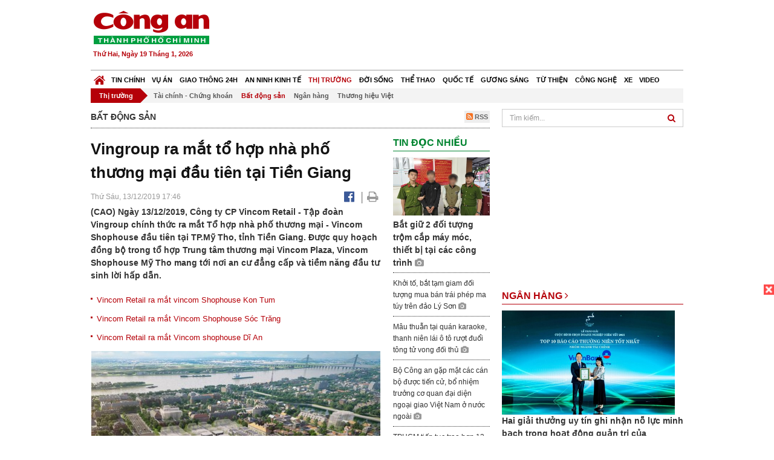

--- FILE ---
content_type: text/html; charset=utf-8
request_url: https://congan.com.vn/thi-truong/bat-dong-san/vingroup-ra-mat-to-hop-nha-pho-thuong-mai-dau-tien-tai-tien-giang_84753.html
body_size: 30298
content:


<!DOCTYPE html>
<html xmlns="http://www.w3.org/1999/xhtml">
<head><title>
	Vingroup ra mắt tổ hợp nh&#224; phố thương mại đầu ti&#234;n tại Tiền Giang
</title>
<!-- common meta tag -->
<meta http-equiv="content-type" content="text/html;charset=UTF-8" />
<meta http-equiv="content-language" itemprop="inLanguage" content="vi-VN" />
<meta name="viewport" content="width=device-width, initial-scale=1.0, user-scalable=yes" />
<!-- mobile web app -->
<meta name="apple-mobile-web-app-capable" content="yes" />
<meta name="apple-mobile-web-app-title" content="congan.com.vn" />
<!-- favi icons -->
<link rel="icon" href="/Sites/CATP/css/icon/favicon.ico" type="image/x-icon" />
<link rel="shortcut icon" href="/Sites/CATP/css/icon/favicon.ico" type="image/x-icon" />
<link rel="shortcut icon" href="/Sites/CATP/css/icon/favicon.ico" type="image/vnd.microsoft.icon" />
<!-- iPad icons -->
<link rel="apple-touch-icon-precomposed" href="/Sites/CATP/css/icon/72x72.png" sizes="72x72" />
<link rel="apple-touch-icon-precomposed" href="/Sites/CATP/css/icon/144x144.png" sizes="144x144" />
<!-- iPhone and iPod touch icons -->
<link rel="apple-touch-icon-precomposed" href="/Sites/CATP/css/icon/57x57.png" sizes="57x57" />
<link rel="apple-touch-icon-precomposed" href="/Sites/CATP/css/icon/114x114.png" sizes="114x114" />
<!-- Nokia Symbian -->
<link rel="nokia-touch-icon" href="/Sites/CATP/css/icon/57x57.png">
<!-- Android icon precomposed so it takes precedence -->
<link rel="apple-touch-icon-precomposed" href="/Sites/CATP/css/icon/114x114.png" sizes="1x1" />
<!-- google plus publisher -->
<link rel="publisher" href="https://plus.google.com/+ConganVnBaoCongAnTPHCM/" />
<!-- author meta tags -->
<meta name="author" itemprop="author" content="congan.com.vn" />
<meta name="copyright" content="Báo Công an Thành Phố Hồ Chí Minh" />
<meta name="webdesign" content="http://vgroup.vn" />
<meta name="robots" content="index,follow,noodp" />
<!-- canonial url -->
<link rel="canonical" href="https://congan.com.vn/thi-truong/bat-dong-san/vingroup-ra-mat-to-hop-nha-pho-thuong-mai-dau-tien-tai-tien-giang_84753.html" />
<link rel="alternate" href="https://congan.com.vn/thi-truong/bat-dong-san/vingroup-ra-mat-to-hop-nha-pho-thuong-mai-dau-tien-tai-tien-giang_84753.html" hreflang="vi-VN" />
<!-- title & meta tags -->
<meta name="description" itemprop="description" content="(CAO)&#160;Ng&#224;y 13/12/2019, C&#244;ng ty CP Vincom Retail - Tập đo&#224;n Vingroup ch&#237;nh thức ra mắt Tổ hợp nh&#224; phố thương mại - Vincom Shophouse đầu ti&#234;n tại TP.Mỹ..." />
<meta name="keywords" itemprop="keywords" content="Vingroup,Vincom Shophouse ,Vincom Retail ,Vincom Plaza,Vincom Shophouse Mỹ Tho ,Tiền giang,Bất động sản," />
<!-- facebook tag -->
<meta property="fb:pages" content="835437133180903" />
<meta property="fb:app_id" content="989798167762726" /> 
<meta property="og:site_name" content="Báo Công an Thành Phố Hồ Chí Minh" />
<meta property="og:type" content="article" />
<meta property="og:title" itemprop="headline" content="Vingroup ra mắt tổ hợp nh&#224; phố thương mại đầu ti&#234;n tại Tiền Giang" />    
<meta property="og:url" itemprop="url" content="https://congan.com.vn/thi-truong/bat-dong-san/vingroup-ra-mat-to-hop-nha-pho-thuong-mai-dau-tien-tai-tien-giang_84753.html" />
<meta property="og:description" itemprop="description" content="(CAO)&#160;Ng&#224;y 13/12/2019, C&#244;ng ty CP Vincom Retail - Tập đo&#224;n Vingroup ch&#237;nh thức ra mắt Tổ hợp nh&#224; phố thương mại - Vincom Shophouse đầu ti&#234;n tại TP.Mỹ..." />
<meta property="og:image" itemprop="thumbnailUrl" content="https://cloud.tienlenquyetthang.com/thumbnail/CATP-480-2019-12-16/anh-1_780_468_224.jpg" />
<meta property="og:image:alt" itemprop="thumbnailUrl" content="https://cloud.tienlenquyetthang.com/thumbnail/CATP-480-2019-12-16/anh-1_780_468_224.jpg" />
<meta property="og:image:width" content="480"/>
<meta property="og:image:height" content="288"/>
<meta property="article:author" content="https://www.facebook.com/BaoConganTP.HCM" />
<meta property="article:section" itemprop="articleSection" content="Bất động sản" />
<meta property="article:tag" content="Vingroup" /><meta property="article:tag" content="Vincom Shophouse " /><meta property="article:tag" content="Vincom Retail " /><meta property="article:tag" content="Vincom Plaza" /><meta property="article:tag" content="Vincom Shophouse Mỹ Tho " /><meta property="article:tag" content="Tiền giang" />
<meta name="pubdate" itemprop="datePublished" content="2019-12-13T17:46+07:00" />
<meta name="lastmod" itemprop="dateModified" content="2019-12-16T09:51+07:00" />

<!-- css -->
<link href="/bundles/catp/css?v=KwDReDyO4l0WGT4hyhRO_kyTgrEv6MU86GP-ucz1FzM1" rel="stylesheet"/>

<!--jquery 1.11-->
<script type="text/javascript" src="/Sites/CATP/js/jquery-1.11.0.min.js"></script>
<script type="application/javascript" src="//anymind360.com/js/4038/ats.js"></script>
<!-- Google tag (gtag.js) -->
<script async src="https://www.googletagmanager.com/gtag/js?id=G-FBXW2J9517"></script>
<script>
  window.dataLayer = window.dataLayer || [];
  function gtag(){dataLayer.push(arguments);}
  gtag('js', new Date());

  gtag('config', 'G-FBXW2J9517');
</script>
<script async src="https://pagead2.googlesyndication.com/pagead/js/adsbygoogle.js?client=ca-pub-5518867561997340"
     crossorigin="anonymous"></script>
<script async src="https://pagead2.googlesyndication.com/pagead/js/adsbygoogle.js?client=ca-pub-1340498828993287"
     crossorigin="anonymous"></script></head>
<body>
    <form method="post" action="./vingroup-ra-mat-to-hop-nha-pho-thuong-mai-dau-tien-tai-tien-giang_84753.html" id="frmVCMS" class="mm-slideout mm-page">
<div class="aspNetHidden">
<input type="hidden" name="__VIEWSTATE" id="__VIEWSTATE" value="2YelXzeeDenuc109TJt01XiIRK9GbEGiu8bYo1h7VM3sR/Jk4AFjtQPzYKBpN6r9M4OjoY3L6mPMripDGc1In+iPuzC4tkNC0sVAfS1xn7COXvUOV52dULW+RsleNngB03Ehyw==" />
</div>

<div class="aspNetHidden">

	<input type="hidden" name="__VIEWSTATEGENERATOR" id="__VIEWSTATEGENERATOR" value="CA0B0334" />
</div>
    <!--Edit Zone-->
    
    <!--End Edit Zone-->

    <!--Header Mobile Advertisement Zone-->
    <div class="adMobileHeader">
        
    </div>
    <!--End Header Mobile Advertisement Zone-->

    <!--Header-->
    <div id="top-header" class="wrap">
        <div class="container-fluid">
            <div class="row">
                <div class="col-sm-4 col-md-3 logo">
                    <!--Logo-->
                    <a title="Báo công an Thành Phố Hồ Chí Minh" href="/">
                        <img alt="Báo công an Thành Phố Hồ Chí Minh" src="/Sites/CATP/css/images/logo.png" /></a>
                    <p class="today fLeft">
                        Thứ Hai, Ngày 19 Tháng 1, 2026
                    </p>
                    <!--End Logo-->
                </div>
                <div class="col-sm-8 col-md-9 banner">
                    <!--Header Advertisement Zone-->
                    <div class="ad ad-share hidden-xs" style="width:728px;height:90px;"><div id="ad73_2734"></div><script type="text/javascript">$.ajax({url: '/Sites/Common/Pages/AdvertisementApi.aspx?a=getshared&adId=73&pId=387',type: 'GET',dataType: 'json',success: function(data) {if (data.IsSuccess) {$('#ad73_2734').html(data.Data);}}});</script></div>
                    <!--End Header Content Zone-->
                </div>
            </div>
        </div>
    </div>
    <!--End Header-->

    <!--Navigation Zone-->
    
<!--Menu Hearder-Destop-->

<div id="menu-new" class="wrap menu">
    <nav class="navbar navbar-default" role="navigation">
        <div class="header-destop">
            <div class="navbar-header">
                <button type="button" class="navbar-toggle collapsed" data-toggle="collapse" data-target="#bs-example-navbar-collapse-1">
                    <span class="sr-only">Toggle navigation</span>
                    <span class="icon-bar"></span>
                    <span class="icon-bar"></span>
                    <span class="icon-bar"></span>
                </button>
                <a class="navbar-brand" href="/" title="Báo Công an Thành Phố Hồ Chí Minh">
                    <img alt="Báo Công an Thành Phố Hồ Chí Minh" src="/Sites/CATP/css/images/icon-home-new.png" width="19" /></a>
            </div>
            <div class="collapse navbar-collapse" id="bs-example-navbar-collapse-1">
                <div class="row menu-main menu-categories">
                    
                            <ul class="nav navbar-nav">
                        
                            <li data-idmenu="21" >
                                <a title="Tin chính" href="/tin-chinh">Tin chính</a>
                            </li>
                        
                            <li data-idmenu="22" >
                                <a title="Vụ án" href="/vu-an">Vụ án</a>
                            </li>
                        
                            <li data-idmenu="25" >
                                <a title="Giao thông 24h" href="/giao-thong-24h">Giao thông 24h</a>
                            </li>
                        
                            <li data-idmenu="124" >
                                <a title="An ninh kinh tế" href="/an-ninh-kinh-te">An ninh kinh tế</a>
                            </li>
                        
                            <li data-idmenu="167" class='active'>
                                <a title="Thị trường" href="/thi-truong">Thị trường</a>
                            </li>
                        
                            <li data-idmenu="153" >
                                <a title="Đời sống" href="/doi-song">Đời sống</a>
                            </li>
                        
                            <li data-idmenu="160" >
                                <a title="Thể thao" href="http://thethao.congan.com.vn/">Thể thao</a>
                            </li>
                        
                            <li data-idmenu="49" >
                                <a title="Quốc tế" href="/quoc-te">Quốc tế</a>
                            </li>
                        
                            <li data-idmenu="50" >
                                <a title="Gương sáng" href="/guong-sang">Gương sáng</a>
                            </li>
                        
                            <li data-idmenu="77" >
                                <a title="Từ thiện" href="/tu-thien">Từ thiện</a>
                            </li>
                        
                            <li data-idmenu="163" >
                                <a title="Công nghệ " href="/cong-nghe">Công nghệ </a>
                            </li>
                        
                            <li data-idmenu="164" >
                                <a title=" Xe" href="/xe"> Xe</a>
                            </li>
                        
                            <li data-idmenu="270" >
                                <a title="Video" href="http://video.congan.com.vn/">Video</a>
                            </li>
                        
                            </ul>
                           
                            <div class="clearfix"></div>
                        
                </div>
                <div id="vcmsLayout_ctl00_Top_Zone_ctl00_pnlSubMenu">
	
                    <div class="row" style="background: #F3F3F3;">
                        <ul class="nav navbar-nav menu-secondary sub-menu">
                            <li data-parentid="" class='menuchildren'>
                                <a title="Thị trường">Thị trường</a>
                            </li>
                            
                                    <li data-parentid="167" class='menuchildren'>
                                        <a title="Tài chính - Chứng khoán" href="/thi-truong/tai-chinh-chung-khoan">
                                            Tài chính - Chứng khoán
                                        </a>
                                    </li>
                                
                                    <li data-parentid="167" class='active activeChild menuchildren'>
                                        <a title="Bất động sản" href="/thi-truong/bat-dong-san">
                                            Bất động sản
                                        </a>
                                    </li>
                                
                                    <li data-parentid="167" class='menuchildren'>
                                        <a title="Ngân hàng" href="/thi-truong/ngan-hang">
                                            Ngân hàng
                                        </a>
                                    </li>
                                
                                    <li data-parentid="167" class='menuchildren'>
                                        <a title="Thương hiệu Việt" href="/thi-truong/thuong-hieu-viet">
                                            Thương hiệu Việt
                                        </a>
                                    </li>
                                
                            <div class="clearfix"></div>
                        </ul>
                    </div>
                
</div>
            </div>
        </div>
        <div class="header-mobile">
            <div class="navbar-header" style="width: 100%;">
                <a href="#menu" class="button navbar-toggle collapsed" title="Menu">
                    <span class="sr-only">Toggle navigation</span>
                    <span class="icon-bar"></span>
                    <span class="icon-bar"></span>
                    <span class="icon-bar"></span>
                </a>
                <p>
                    <a title="Báo Công an Thành Phố Hồ Chí Minh" href="/">
                        <img alt="Báo Công an Thành Phố Hồ Chí Minh" src="/Sites/CATP/css/images/logo.png" style="width: 100px"/></a>
                </p>
            </div>
            <div id="menu" class="hidden">
                <div class="row">
                    <ul class="nav navbar-nav ">
                        
                                <div class="mm-search">
                                    <input placeholder="Tìm kiếm" type="text" autocomplete="off">
                                </div>
                                <li>
                                    <a title="Báo Công an Thành Phố Hồ Chí Minh" href="/">Trang chủ</a>
                                </li>
                            
                                <li class=" ">
                                    <a title="Tin chính" href="/tin-chinh">Tin chính</a>
                                    
                                </li>
                            
                                <li class=" ">
                                    <a title="Vụ án" href="/vu-an">Vụ án</a>
                                    
                                </li>
                            
                                <li class=" ">
                                    <a title="Giao thông 24h" href="/giao-thong-24h">Giao thông 24h</a>
                                    
                                </li>
                            
                                <li class=" ">
                                    <a title="An ninh kinh tế" href="/an-ninh-kinh-te">An ninh kinh tế</a>
                                    
                                </li>
                            
                                <li class="mm-selected ">
                                    <a title="Thị trường" href="/thi-truong">Thị trường</a>
                                    
                                </li>
                            
                                <li class=" ">
                                    <a title="Đời sống" href="/doi-song">Đời sống</a>
                                    
                                </li>
                            
                                <li class=" ">
                                    <a title="Thể thao" href="http://thethao.congan.com.vn/">Thể thao</a>
                                    
                                </li>
                            
                                <li class=" ">
                                    <a title="Quốc tế" href="/quoc-te">Quốc tế</a>
                                    
                                </li>
                            
                                <li class=" ">
                                    <a title="Gương sáng" href="/guong-sang">Gương sáng</a>
                                    
                                </li>
                            
                                <li class=" ">
                                    <a title="Từ thiện" href="/tu-thien">Từ thiện</a>
                                    
                                </li>
                            
                                <li class=" ">
                                    <a title="Công nghệ " href="/cong-nghe">Công nghệ </a>
                                    
                                </li>
                            
                                <li class=" ">
                                    <a title=" Xe" href="/xe"> Xe</a>
                                    
                                </li>
                            
                                <li class=" ">
                                    <a title="Video" href="http://video.congan.com.vn/">Video</a>
                                    
                                </li>
                            
                    </ul>
                </div>
            </div>
        </div>
        <script type="text/javascript">
            $(document).ready(function () {
                // init menu
                $('nav#menu').mmenu();
                // check active menu cha khi menu con active
                var id = $(".activeChild").data('parentid');
                $('.menumain li').each(function (index) {
                    if ($(this).data('idmenu') == id) {
                        $(this).addClass('active');
                    }
                });
                // remove counter null
                $('.navbar-toggle').click(function () {
                    $(".mm-counter").each(function () {
                        if ($(this).text() == 0) {
                            $(this).parent().find('.mm-subopen').remove();
                            $(this).remove();
                        }
                        else {
                            $(this).remove();
                        }
                    });
                });
            });
        </script>
    </nav>
</div>
<!--End Menu-Hearder-Destop-->
<div class="clear"></div>

    <!--End Navigation Zone-->

    <!--Content-->
    <div id="content" class="wrap">
        <div class="container-fluid">
            <div class="col-xs-12 col-sm-8 col-md-8 block-left">
                
<div class="col-xs-12 col-sm-12 col-md-12 padding-left-0 padding-right-0">
    <div class="breadcrumb-page">
        <div class="fLeft">
            <h2>Bất động sản</h2>
        </div>
         <div class="fRight f18">
            <a class="btn-rss" href="/rss/thi-truong/bat-dong-san" target="_blank">
                <i class="fa fa-rss-square clorOr"></i> RSS
            </a>
        </div>
        <div class="clearfix"></div>
    </div>
</div>
                <div class="clear"></div>
                <div id="blocknew" class="block_home_new">
                    <div class="col-xs-12 col-sm-12 col-md-7 block-list-news-left">
                        <!-- Left Content Zone-->
                        
<div id="vcmsLayout_ctl00_Content_Left_Zone_ctl00_pnlArticleView">
	
    

<link href="/Sites/Common/css/photoswipe.css" rel="stylesheet" type="text/css" />
<link href="/Sites/Common/css/default-skin.css" rel="stylesheet" type="text/css" />
<script src="/Sites/Common/js/photoswipe.min.js" type="text/javascript"></script>
<script src="/Sites/Common/js/photoswipe-ui-default.min.js" type="text/javascript"></script>

<!-- Load Facebook SDK for JavaScript -->
<div id="fb-root"></div>
<script>    (function (d, s, id) {
    var js, fjs = d.getElementsByTagName(s)[0];
    if (d.getElementById(id)) return;
    js = d.createElement(s); js.id = id;
    js.src = "//connect.facebook.net/vi_VN/sdk.js#xfbml=1&version=v2.5&appId=989798167762726";
    fjs.parentNode.insertBefore(js, fjs);
  }(document, 'script', 'facebook-jssdk'));
</script>
<div class="block_news_big">
  <div class="block_news_detail ads-overlay">
    <div class="article_sub_tile">
      <span></span>
    </div>
    <div class="article_tile">
      <h1>Vingroup ra mắt tổ hợp nhà phố thương mại đầu tiên tại Tiền Giang</h1>
    </div>
  </div>
  <div class="block-timer-share ads-overlay">
    <div class="block-time fLeft">
      <p style="white-space: nowrap;">
        Thứ Sáu, 13/12/2019 17:46
        
      </p>
    </div>
    <div class="icon-share fRight f20">
      <a class="share-facebook" rel="nofollow" target="_blank" title="Chia sẻ bài viết lên facebook"
        href="https://www.facebook.com/sharer/sharer.php?u=http://congan.com.vn/thi-truong/bat-dong-san/vingroup-ra-mat-to-hop-nha-pho-thuong-mai-dau-tien-tai-tien-giang_84753.html&amp;display=popup&amp;ref=plugin">
        <i class="fa fa-facebook-official"></i>
      </a>
      <span class="drash_share">|</span>
      <a rel="nofollow" target="_blank" href="/in-bai/vingroup-ra-mat-to-hop-nha-pho-thuong-mai-dau-tien-tai-tien-giang_84753.html"
        title="Print"><i class="fa fa-print"></i></a>
    </div>
    <div class="clear"></div>
  </div>
  <div class="block_news_detail block_article_detail">
    <div class="article_head ads-overlay">
      <p>(CAO) Ngày 13/12/2019, Công ty CP Vincom Retail - Tập đoàn Vingroup chính thức ra mắt Tổ hợp nhà phố thương mại - Vincom Shophouse đầu tiên tại TP.Mỹ Tho, tỉnh Tiền Giang. Được quy hoạch đồng bộ trong tổ hợp Trung tâm thương mại Vincom Plaza, Vincom Shophouse Mỹ Tho mang tới nơi an cư đẳng cấp và tiềm năng đầu tư sinh lời hấp dẫn.</p>
    </div>
    
        <div class="article_related ads-overlay">
          <ul>
      
        <li>
          <a href="/thi-truong/bat-dong-san/vincom-retail-ra-mat-vincom-shophouse-kon-tum_72229.html" target="_blank">
            Vincom Retail ra mắt vincom Shophouse Kon Tum
          </a>
        </li>
      
        <li>
          <a href="/thi-truong/bat-dong-san/vincom-retail-ra-mat-vincom-shophouse-soc-trang_71633.html" target="_blank">
            Vincom Retail ra mắt Vincom Shophouse Sóc Trăng
          </a>
        </li>
      
        <li>
          <a href="/thi-truong/bat-dong-san/vincom-retail-ra-mat-vincom-shophouse-di-an_64857.html" target="_blank">
            Vincom Retail ra mắt Vincom shophouse Dĩ An
          </a>
        </li>
      
        </ul>
                </div>
      
    <div id="article_content" class="article_content bgClorFFF">
      <div style="padding-bottom:20px;width:100%"><img alt="" src="http://image.congan.com.vn/thumbnail/CATP-480-2019-12-16/anh-2.jpg" style="width:100%;border: solid 1px #ffffff" title="" /></div><p>Tọa lạc ở “vị trí kim cương” giữa lòng thành phố, <a class="wheellink" href="https://congan.com.vn/thi-truong/bat-dong-san/vingroup-ra-mat-to-hop-nha-pho-thuong-mai-dau-tien-tai-tien-giang_84753.html" rel="nofollow">Vincom Shophouse </a>Mỹ Tho chỉ cách UBND tỉnh Tiền Giang, Công viên Tết Mậu Thân và Bệnh viện đa khoa Tiền Giang từ 2 - 5 phút di chuyển. Đây là khu vực đang được quy hoạch trở thành trung tâm mới của tỉnh với hạ tầng giao thông đồng bộ cùng các khu đô thị mới hiện đại và các khu vui chơi giải trí, sôi động.</p><p>Nằm ở khu vực phát triển năng động nhất TP.Mỹ Tho, tổ hợp nhà phố thương mại <a class="wheellink" href="https://congan.com.vn/thi-truong/bat-dong-san/vingroup-ra-mat-to-hop-nha-pho-thuong-mai-dau-tien-tai-tien-giang_84753.html" rel="nofollow">Vincom Shophouse Mỹ Tho </a>vừa sở hữu vị trí đắc địa, vừa có thiết kế tinh tế. Các căn nhà phố được xây dựng trên diện tích từ 74.4 m2 – 236,9 m2, diện tích sàn xây dựng từ 223,2 m2 – 570 m2, thiết kế theo phong cách tân cổ điển, chắt lọc những nét kiến trúc đặc sắc của Châu Âu hoa lệ. Tầng 1 với mặt tiền rộng từ 6 - 7m và diện tích sàn từ 57,7 m2 – 135,8 m2, phù hợp để kinh doanh hoặc cho thuê làm văn phòng. Các tầng 2, 3, 4 được thiết kế rộng rãi, tối ưu không gian sử dụng và ngập tràn ánh sáng tự nhiên, mang lại cảm giác thoải mái, tận hưởng trọn vẹn cho gia chủ.</p><p>Không chỉ sở hữu vị trí đắc địa, Vincom Shophouse Mỹ Tho còn sở hữu các tiện ích đẳng cấp gồm: Trung tâm thương mại (TTTM), không gian xanh - cảnh quan ngoài trời, siêu thị Vinmart, Siêu thị điện máy Vinpro, Rạp chiếu phim, Khu vui chơi trẻ em – Game, các gian hàng ẩm thực, thời trang, mua sắm…</p><div style="padding-bottom:20px;width:100%"><img alt="" src="http://image.congan.com.vn/thumbnail/CATP-480-2019-12-16/anh-1.jpg" style="width:100%;border: solid 1px #ffffff" title="" /></div><p>Đặc biệt, Vincom Shophouse Mỹ Tho sẽ trở thành trung tâm mua sắm giải trí hàng đầu của thành phố, thu hút một lượng lớn người dân tới vui chơi giải trí và mua sắm. Nguồn khách đến tham quan và trải nghiệm tại TTTM sẽ trở thành nguồn khách hàng phong phú của khu Shophouse.</p><p>Với số lượng các căn nhà phố thương mại hạn chế, Vincom Shophouse Mỹ Tho vừa mang đến những chuẩn mực sống mới, vừa mang tới cơ hội sinh lời đắt giá cho các nhà đầu tư tại Tiền Giang.</p><p>Khách hàng đăng ký đặt mua Shophouse tại dự án Vincom Shophouse Mỹ Tho sẽ được tặng 10 năm phí dịch vụ quản lý và hỗ trợ lãi suất lên tới 70% giá trị Shophouse trong 12 tháng kể từ ngày giải ngân đầu tiên nhưng không muộn hơn ngày 05/05/2021.</p><div class="d-c100"><p><strong>Hotline CĐT: 18001066</strong></p><p><strong>Địa chỉ dự án: Phường 1, thành phố Mỹ Tho, tỉnh Tiền Giang</strong></p><p><strong>Đại lý phân phối chính thức:</strong></p><p><strong>01. Công ty cổ phần Nhà Phương Nam Việt Nam</strong></p><p>Hotline: 0907 014 999</p><p>Địa chỉ: 192 Hùng Vương, Mỹ Phong, Thành phố Mỹ <a class="wheellink" href="https://congan.com.vn/thi-truong/bat-dong-san/vingroup-ra-mat-to-hop-nha-pho-thuong-mai-dau-tien-tai-tien-giang_84753.html" rel="nofollow">Vingroup</a>Tho, tỉnh Tiền Giang</p><p><strong>02. Công ty TNHH Đầu tư – Thương mại Thiên Mộc</strong></p><p>Hotline: 0936 271 618</p><p>Địa chỉ: 173 Lê Đại Hành, Phường 1, Thành phố Mỹ Tho, tỉnh Tiền Giang</p></div>

      <!-- referer url -->
      
      <div class="ads-overlay padT5">
        <div class="article_author col-sm-12 col-md-6 fRight padR0 padB0 marginB0">
          Thiện Tâm
        </div>
        <div class="col-sm-12 col-md-6 fLeft padL0 padB0 marginB0">
          <div class="fb-like fLeft padR5 padB0" data-href="https://congan.com.vn/thi-truong/bat-dong-san/vingroup-ra-mat-to-hop-nha-pho-thuong-mai-dau-tien-tai-tien-giang_84753.html" data-layout="button" data-action="like" data-show-faces="false" data-share="false"></div>
          <div class="fb-share-button fLeft padB0" data-href="https://congan.com.vn/thi-truong/bat-dong-san/vingroup-ra-mat-to-hop-nha-pho-thuong-mai-dau-tien-tai-tien-giang_84753.html" data-layout="button_count"></div>
        </div>
        <div class="clear"></div>
      </div>
    </div>

    <!-- ad after content -->
    <div class="ads-web ads-overlay">
      <div class='ad ad-embed' style='width:336px;height:280px;'><div id="ad_detail_end"></div></div>
      
      <div class="clear"></div>
    </div>

    <!-- adv video outstream -->
    
    

    <!-- tag -->
    <div class="article_content ads-overlay padB20">
      <div class="article_tags">
        <i class="fa fa-tags"></i><strong>Từ Khóa</strong>
        
            <a href="/tag/Vingroup.html">
              Vingroup</a>
          
            <a href="/tag/Vincom Shophouse .html">
              Vincom Shophouse </a>
          
            <a href="/tag/Vincom Retail .html">
              Vincom Retail </a>
          
            <a href="/tag/Vincom Plaza.html">
              Vincom Plaza</a>
          
            <a href="/tag/Vincom Shophouse Mỹ Tho .html">
              Vincom Shophouse Mỹ Tho </a>
          
            <a href="/tag/Tiền giang.html">
              Tiền giang</a>
          
      </div>
    </div>

    <!-- video adsense -->
    <div class="ads-overlay">
      
<!-- css -->
<link href="/Sites/Common/VGPlayer/css/video-js.css" type="text/css" rel="stylesheet" />
<link href="/Sites/Common/VGPlayer/css/videojs.ads.css" type="text/css" rel="stylesheet" />
<link href="/Sites/Common/VGPlayer/css/videojs.ima.css" type="text/css" rel="stylesheet" />
<link href="/Sites/Common/VGPlayer/css/style.css" type="text/css" rel="stylesheet" />

<div id="video-adsense">
    <div id="video-wrapper">
        <div id="video-container">
            <video id="catp-player" class="video-js vjs-default-skin vjs-big-play-centered"controls preload="auto" poster="https://cloud.tienlenquyetthang.com/thumbnail/CATP-480-2026-1-12/anh-3_1273_764_545.jpg" data-setup="{}">
                <source src="https://cloud.tienlenquyetthang.com/Sites/CATP/Storage/Media/2026/1/12/attactzuigiz1burvll2lkudf05heilbrji2lnpdqpkjla_20260112210901.mp4" type='video/mp4'>
            </video>
        </div>
        <div id="video-overlay">
            <div id="video-overlay-banner">
                <div id="btn-close-pre-roll" onclick="closePreRoll();"></div>
                <div id="btn-close-post-roll" onclick="closePostRoll();"></div>
                <script async src="//pagead2.googlesyndication.com/pagead/js/adsbygoogle.js"></script>
                <!-- CAO_NEWS_300_250_VIDEO -->
                <ins class="adsbygoogle"
                     style="display:inline-block;width:300px;height:250px"
                     data-ad-client="ca-pub-1340498828993287"
                     data-ad-slot="3969392658"></ins>
                <script>
                    (adsbygoogle = window.adsbygoogle || []).push({});
                </script>
            </div>
        </div>
        <div id="button-overlay">
            <input id="btnSkipAd" type="button" onclick="skipAd()" value=" Skip Ad >> "/>
        </div>
    </div>
    <div id="video-title">
        <a href="http://video.congan.com.vn/video-doi-song/hai-hung-cong-nghe-dung-hoa-chat-san-xuat-hang-tram-tan-mi-soi-ban-ra-thi-truong_187937.html">
            H&#227;i h&#249;ng ‘c&#244;ng nghệ’ d&#249;ng ho&#225; chất sản xuất h&#224;ng trăm tấn m&#236; sợi b&#225;n ra thị trường
        </a>
    </div>
</div>
<input type="hidden" id="hidVastTagPC" value="https://googleads.g.doubleclick.net/pagead/ads?ad_type=video_text_image&client=ca-video-pub-1340498828993287&description_url=http%3A%2F%2Fcongan.com.vn&channel=8424723850&videoad_start_delay=5000&hl=vi" />
<input type="hidden" id="hidVastTagMobile" value="https://googleads.g.doubleclick.net/pagead/ads?ad_type=video_text_image&client=ca-video-pub-1340498828993287&description_url=http%3A%2F%2Fcongan.com.vn&channel=8424723850&videoad_start_delay=5000&hl=vi" />
<!-- js -->
<script src="/Sites/Common/VGPlayer/js/video.js" type="text/javascript"></script>
<script src="//imasdk.googleapis.com/js/sdkloader/ima3.js" type="text/javascript"></script>
<script src="/Sites/Common/VGPlayer/js/videojs.ads.js" type="text/javascript"></script>
<script src="/Sites/Common/VGPlayer/js/videojs.ima.js" type="text/javascript"></script>
<script src="/Sites/Common/VGPlayer/js/ads.js" type="text/javascript"></script>
    
<script type="text/javascript">
    var ads = new Ads('catp-player', true);
    function closePreRoll() {
        ads.adsPreRollClosed();
    }
    function closePostRoll() {
        ads.adsPostRollClosed();
    }
    function skipAd() {
        ads.adsSkipped();
    }
</script>




    </div>
  </div>

  <!-- comment -->
  <div class="block-detail ads-overlay padT20 padB20" style="border: none;">
    <h4 class="padT0 marginT0">Bình luận (0)</h4>
    <div class="row">
      <div class="col-sm-12 col-md-12">
        <div class="form-group">
          <textarea id="txtCommentContent" class="form-control" rows="2" placeholder="Nội dung bình luận"></textarea>
        </div>
      </div>
      <div class="col-xs-6 pull-right">
        <button type="button" id="postComment" class="btn btn-default btn-sent-comment fRight" onclick="prepareSubmitComment('','')" data-toggle="modal" data-target="#commentModal">
          <strong>GỬI</strong></button>
      </div>
    </div>
    
  </div>
  <div class="modal fade" id="commentModal" tabindex="-1" role="dialog" aria-hidden="true">
    <div class="modal-dialog">
      <div class="modal-content">
        <div class="modal-header">
          <button type="button" class="close" data-dismiss="modal"><span aria-hidden="true">&times;</span><span class="sr-only">Close</span></button>
          <strong class="modal-title f18">Thông tin bạn đọc</strong>
        </div>
        <div class="modal-body">
          <div class="row">
            <div class="col-xs-12">
              <div class="form-group">
                <input id="txtFullName" type="text" name="fullname" class="form-control name" placeholder="Họ và tên" maxlength="256" />
              </div>
            </div>
            <div class="col-xs-12">
              <div class="form-group">
                <input id="txtEmail" type="text" name="email" class="form-control email" placeholder="Email" maxlength="256" />
              </div>
            </div>
            <div class="col-xs-6">
              <div class="form-group">
                <input id="txtCaptcha" type="text" class="form-control" placeholder="Mã xác nhận" maxlength="256" />
              </div>
            </div>
            <div class="col-xs-6">
              <div class="form-group">
                <img id="imgCaptcha" src="/Sites/Common/Pages/CaptchaImg.aspx" class="imgCaptcha fLeft" alt="Mã xác nhận" />
              </div>
            </div>
            <div class="col-xs-6 col-xs-offset-3">
              <div class="form-group">
                <button type="button" id="btnSubmitComment" onclick="submitComment();" class="btn btn-default btn-sent-comment-modal">Gửi bình luận</button>
              </div>
            </div>
          </div>
        </div>
      </div>
    </div>
  </div>

  <!-- others news -->
  <div class="block-detail ads-overlay">
    <div class="box-related-news">
      <div class="title-box">
        TIN KHÁC
      </div>
      <div class="list-related">
        
            <ul>
          
            <li class="col-xs-4 related-news"><a href="/thi-truong/bat-dong-san/mo-rong-tam-duong-bat-dong-san-phu-quoc-cat-canh_84647.html">
              <img src="https://cloud.tienlenquyetthang.com/thumbnail/CATP-150-2019-12-13/anh-1_1_1793_1076_995.jpg"
                title="Mở rộng “tam đường”, bất động sản Ph&#250; Quốc cất c&#225;nh" alt="Mở rộng “tam đường”, bất động sản Ph&#250; Quốc cất c&#225;nh" style="width: 100%;" />
            </a><a href="/thi-truong/bat-dong-san/mo-rong-tam-duong-bat-dong-san-phu-quoc-cat-canh_84647.html">
              Mở rộng “tam đường”, bất động sản Phú Quốc cất cánh
            </a>
               <i class="fa fa-camera clor9"></i>
            </li>
          
            <li class="col-xs-4 related-news"><a href="/thi-truong/bat-dong-san/phu-long-va-mj-group-hop-tac-phat-trien-dich-vu-cham-soc-suc-khoe-va-sac-dep_84537.html">
              <img src="https://cloud.tienlenquyetthang.com/thumbnail/CATP-150-2019-12-11/hinh-1-phu-long-ky-hop-tac-voi-tap-doan-mj_1920_1152_729.jpg"
                title="Ph&#250; Long v&#224; MJ Group hợp t&#225;c ph&#225;t triển dịch vụ chăm s&#243;c sức khoẻ v&#224; sắc đẹp" alt="Ph&#250; Long v&#224; MJ Group hợp t&#225;c ph&#225;t triển dịch vụ chăm s&#243;c sức khoẻ v&#224; sắc đẹp" style="width: 100%;" />
            </a><a href="/thi-truong/bat-dong-san/phu-long-va-mj-group-hop-tac-phat-trien-dich-vu-cham-soc-suc-khoe-va-sac-dep_84537.html">
              Phú Long và MJ Group hợp tác phát triển dịch vụ chăm sóc sức khoẻ và sắc đẹp
            </a>
               <i class="fa fa-camera clor9"></i>
            </li>
          
            <li class="col-xs-4 related-news"><a href="/thi-truong/bat-dong-san/novaland-expo-gay-an-tuong-manh-voi-khach-hang-va-nha-dau-tu_84405.html">
              <img src="https://cloud.tienlenquyetthang.com/thumbnail/CATP-150-2019-12-9/novaland-expo-thang-12-khach-hang-2_1903_1142_34.jpg"
                title="Novaland Expo g&#226;y ấn tượng mạnh với kh&#225;ch h&#224;ng v&#224; nh&#224; đầu tư" alt="Novaland Expo g&#226;y ấn tượng mạnh với kh&#225;ch h&#224;ng v&#224; nh&#224; đầu tư" style="width: 100%;" />
            </a><a href="/thi-truong/bat-dong-san/novaland-expo-gay-an-tuong-manh-voi-khach-hang-va-nha-dau-tu_84405.html">
              Novaland Expo gây ấn tượng mạnh với khách hàng và nhà đầu tư
            </a>
               <i class="fa fa-camera clor9"></i>
            </li>
          
            </ul>
                        <div class="related-seperator"></div>
          
        <div class="list-news-order">
          
              <ul class="list-article">
            
              <li>
                <a title="Kh&#243; l&#253; giải sức h&#250;t trong 2 ng&#224;y đầu diễn ra Novaland Expo" href="/thi-truong/bat-dong-san/kho-ly-giai-suc-hut-trong-2-ngay-dau-dien-ra-novaland-expo_84277.html">
                  Khó lý giải sức hút trong 2 ngày đầu diễn ra Novaland Expo</a> <i style="color: #aaa;">(06/12)</i>
              </li>
            
              <li>
                <a title="L&#249;m x&#249;m tại dự &#225;n “khu d&#226;n cư c&#225;n bộ”" href="/thong-tin-ban-doc/lum-xum-tai-du-an-khu-dan-cu-can-bo_84250.html">
                  Lùm xùm tại dự án “khu dân cư cán bộ”</a> <i style="color: #aaa;">(05/12)</i>
              </li>
            
              <li>
                <a title="Khai mạc triển l&#227;m bất động sản Novaland Expo 12/2019 ấn tượng" href="/thi-truong/bat-dong-san/khai-mac-trien-lam-bat-dong-san-novaland-expo-122019-an-tuong_84200.html">
                  Khai mạc triển lãm bất động sản Novaland Expo 12/2019 ấn tượng</a> <i style="color: #aaa;">(04/12)</i>
              </li>
            
              <li>
                <a title="To&#224; b&#225;c đơn kiện, y&#234;u cầu B&#225;ch Đạt đảm bảo quyền lợi 296 kh&#225;ch h&#224;ng" href="/an-ninh-kinh-te/bac-don-kien-va-yeu-cau-bach-dat-dam-bao-quyen-loi-296-khach-hang_83964.html">
                  Toà bác đơn kiện, yêu cầu Bách Đạt đảm bảo quyền lợi 296 khách hàng</a> <i style="color: #aaa;">(29/11)</i>
              </li>
            
              <li>
                <a title="C&#224; Mau New City ch&#237;nh thức ra mắt phố thương gia" href="/thi-truong/bat-dong-san/ca-mau-new-city-chinh-thuc-ra-mat-pho-thuong-gia_83870.html">
                  Cà Mau New City chính thức ra mắt phố thương gia</a> <i style="color: #aaa;">(28/11)</i>
              </li>
            
              <li>
                <a title="Novaland Expo th&#225;ng 12/2019 thu h&#250;t nhiều “người khổng lồ” tham gia" href="/thi-truong/bat-dong-san/novaland-expo-thang-122019-thu-hut-nhieu-nguoi-khong-lo-tham-gia_83867.html">
                  Novaland Expo tháng 12/2019 thu hút nhiều “người khổng lồ” tham gia</a> <i style="color: #aaa;">(28/11)</i>
              </li>
            
              <li>
                <a title="Giới đầu tư kh&#225;t khao sở hữu &quot;Thương hiệu&quot; Nam đảo Ngọc" href="/thi-truong/bat-dong-san/gioi-dau-tu-khat-khao-so-huu-thuong-hieu-nam-dao-ngoc_83862.html">
                  Giới đầu tư khát khao sở hữu "Thương hiệu" Nam đảo Ngọc</a> <i style="color: #aaa;">(27/11)</i>
              </li>
            
              <li>
                <a title="“Vỡ trận” sản phẩm condotel tại dự &#225;n Cocobay Đ&#224; Nẵng" href="/thi-truong/bat-dong-san/thong-bao-vo-tran-san-pham-condotel-tai-du-an-cocobay-da-nang_83821.html">
                  “Vỡ trận” sản phẩm condotel tại dự án Cocobay Đà Nẵng</a> <i style="color: #aaa;">(26/11)</i>
              </li>
            
              <li>
                <a title="Lượng th&#244;ng tin “khủng” từ Novaland Expo th&#225;ng 12/2019" href="/thi-truong/bat-dong-san/luong-thong-tin-khung-tu-novaland-expo-thang-122019_83747.html">
                  Lượng thông tin “khủng” từ Novaland Expo tháng 12/2019</a> <i style="color: #aaa;">(25/11)</i>
              </li>
            
              <li>
                <a title="Ng&#244;n ngữ thi&#234;n nhi&#234;n trong kiệt t&#225;c nghỉ dưỡng ở Mũi &#212;ng Đội" href="/thi-truong/bat-dong-san/ngon-ngu-thien-nhien-trong-kiet-tac-nghi-duong-doc-ban-o-mui-ong-doi_83667.html">
                  Ngôn ngữ thiên nhiên trong kiệt tác nghỉ dưỡng ở Mũi Ông Đội</a> <i style="color: #aaa;">(24/11)</i>
              </li>
            
              </ul>
            
        </div>
        <div class="clear"></div>
      </div>
    </div>
  </div>
</div>

<!-- ad below responsive -->


<!-- ad inner content -->
<div id="ad-content-1-web" class="ads-web ads-overlay">
  <div class='ad ad-embed' style=''><div id="ad_detail_start"></div></div>
  <div class="clear"></div>
</div>
<div id="ad-content-2-web" class="ads-web ads-overlay">
  <div class='ad ad-embed' style='width:336px;height:280px;'><div id="ad_detail_mid"></div></div>
  <div class="clear"></div>
</div>
<div id="ad-content-1-mobile" class="ads-mobile ads-overlay">
  
  <div class="clear"></div>
</div>
<div id="ad-content-2-mobile" class="ads-mobile ads-overlay">
  
  <div class="clear"></div>
</div>

<!-- render ad -->
<script type="text/javascript">
  $(document).ready(function() {
    var isMobile = 'False'.toLowerCase() === 'true';

    if (isMobile) {
      // check content more than 1 paragraph
      if ($('#article_content p').length > 1) {
        console.log('1');
        $('#ad-content-1-mobile').insertBefore($('#article_content p').get(1));
      }

      // check content more than 5 paragraph
      if ($('#article_content p').length > 5) {
        console.log('5');
        $('#ad-content-2-mobile').insertBefore($('#article_content p').get(5));
      }

      // check content more than 4 paragraph
      if ($('#article_content p').length > 4) {
        // init window width, height
        var width = $(window).width();
        var height = $(window).height();

        // init left position
        var left = width < 330 ? 10 : 15;

        // init object
        var adResponsive = $('#adBannerUnderContent');
        adResponsive.css('width', width - 2 * left);
        adResponsive.css('height', height);
        adResponsive.css('left', left);

        // init view element
        var div = $('<div>');
        div.css('width', width);
        div.css('height', height);
        div.css('position', 'relative');
        div.css('z-index', '0');

        // get third param
        var param = $('#article_content p').get(3);

        // insert div view into content
        div.insertBefore(param);

        // scroll
        $(window).scroll(function () {
          if ($(window).scrollTop() + height >= div.offset().top || $(window).scrollTop() - height <= div.offset().top) {
            // display ad
            adResponsive.css('display', 'block');
            $('.block_article_detail').css('background', 'none');
          }
          if ($(window).scrollTop() + height < div.offset().top || $(window).scrollTop() - height > div.offset().top) {
            // hide ad
            adResponsive.css('display', 'none');
            $('.block_article_detail').css('background-color', '#fff');
          }
        });
      }

    } else {
      // check content more than 1 paragraph
      if ($('#article_content p').length > 1) {
        $('#ad-content-1-web').insertBefore($('#article_content p').get(1));
      }

      // check content more than 5 paragraph
      if ($('#article_content p').length > 4) {
        $('#ad-content-2-web').insertBefore($('#article_content p').get(4));
      }

    }
  });
</script>

<!-- gallery -->
<div class="pswp" tabindex="-1" role="dialog" aria-hidden="true">
  <div class="pswp__bg">
  </div>
  <div class="pswp__scroll-wrap">
    <div class="pswp__container">
      <div class="pswp__item">
      </div>
      <div class="pswp__item">
      </div>
      <div class="pswp__item">
      </div>
    </div>
    <div class="pswp__ui pswp__ui--fit">
      <div class="pswp__top-bar">
        <div class="pswp__counter">
        </div>
        <button type="button" class="pswp__button pswp__button--close" title="Đóng (Esc)">
        </button>
        <button type="button" class="pswp__button pswp__button--share" title="Chia sẻ">
        </button>
        <button type="button" class="pswp__button pswp__button--fs" title="Toàn màn hình">
        </button>
        <button type="button" class="pswp__button pswp__button--zoom" title="Phóng to / Thu nhỏ">
        </button>
        <div class="pswp__preloader">
          <div class="pswp__preloader__icn">
            <div class="pswp__preloader__cut">
              <div class="pswp__preloader__donut">
              </div>
            </div>
          </div>
        </div>
      </div>
      <div class="pswp__share-modal pswp__share-modal--hidden pswp__single-tap">
        <div class="pswp__share-tooltip">
        </div>
      </div>
      <button type="button" class="pswp__button pswp__button--arrow--left" title="Xem ảnh trước">
      </button>
      <button type="button" class="pswp__button pswp__button--arrow--right" title="Xem ảnh tiếp theo">
      </button>
      <div class="pswp__caption">
        <div class="pswp__caption__center">
        </div>
      </div>
    </div>
  </div>
</div>
<script type="text/javascript">
  var initPhotoSwipeFromDOM = function (gallerySelector) {
    // parse slide data (url, title, size ...) from DOM elements 
    // (children of gallerySelector)
    var parseThumbnailElements = function (el) {
      var thumbElements = el.childNodes,
        numNodes = thumbElements.length,
        items = [],
        figureEl,
        linkEl,
        size,
        item;
      for (var i = 0; i < numNodes; i++) {
        figureEl = thumbElements[i]; // <figure> element
        // include only element nodes 
        if (figureEl.nodeType !== 1) {
          continue;
        }
        linkEl = figureEl.children[0]; // <a> element
        size = linkEl.getAttribute('data-size').split('x');
        // create slide object
        item = {
          src: linkEl.getAttribute('href'),
          w: parseInt(size[0], 10),
          h: parseInt(size[1], 10)
        };
        if (figureEl.children.length > 1) {
          // <figcaption> content
          item.title = figureEl.children[1].innerHTML;
        }
        if (linkEl.children.length > 0) {
          // <img> thumbnail element, retrieving thumbnail url
          item.msrc = linkEl.children[0].getAttribute('src');
        }
        item.el = figureEl; // save link to element for getThumbBoundsFn
        items.push(item);
      }
      return items;
    };
    // find nearest parent element
    var closest = function closest(el, fn) {
      return el && (fn(el) ? el : closest(el.parentNode, fn));
    };
    // triggers when user clicks on thumbnail
    var onThumbnailsClick = function (e) {
      e = e || window.event;
      e.preventDefault ? e.preventDefault() : e.returnValue = false;
      var eTarget = e.target || e.srcElement;
      // find root element of slide
      var clickedListItem = closest(eTarget, function (el) {
        return (el.tagName && el.tagName.toUpperCase() === 'FIGURE');
      });
      if (!clickedListItem) {
        return;
      }
      // find index of clicked item by looping through all child nodes
      // alternatively, you may define index via data- attribute
      var clickedGallery = clickedListItem.parentNode,
        childNodes = clickedListItem.parentNode.childNodes,
        numChildNodes = childNodes.length,
        nodeIndex = 0,
        index;
      for (var i = 0; i < numChildNodes; i++) {
        if (childNodes[i].nodeType !== 1) {
          continue;
        }
        if (childNodes[i] === clickedListItem) {
          index = nodeIndex;
          break;
        }
        nodeIndex++;
      }
      if (index >= 0) {
        // open PhotoSwipe if valid index found
        openPhotoSwipe(index, clickedGallery);
      }
      return false;
    };
    // parse picture index and gallery index from URL (#&pid=1&gid=2)
    var photoswipeParseHash = function () {
      var hash = window.location.hash.substring(1),
        params = {};

      if (hash.length < 5) {
        return params;
      }
      var vars = hash.split('&');
      for (var i = 0; i < vars.length; i++) {
        if (!vars[i]) {
          continue;
        }
        var pair = vars[i].split('=');
        if (pair.length < 2) {
          continue;
        }
        params[pair[0]] = pair[1];
      }

      if (params.gid) {
        params.gid = parseInt(params.gid, 10);
      }

      return params;
    };
    var openPhotoSwipe = function (index, galleryElement, disableAnimation, fromURL) {
      var pswpElement = document.querySelectorAll('.pswp')[0],
        gallery,
        options,
        items;
      items = parseThumbnailElements(galleryElement);
      // define options (if needed)
      options = {
        // define gallery index (for URL)
        galleryUID: galleryElement.getAttribute('data-pswp-uid'),

        getThumbBoundsFn: function (index) {
          // See Options -> getThumbBoundsFn section of documentation for more info
          var thumbnail = items[index].el.getElementsByTagName('img')[0], // find thumbnail
            pageYScroll = window.pageYOffset || document.documentElement.scrollTop,
            rect = thumbnail.getBoundingClientRect();
          return { x: rect.left, y: rect.top + pageYScroll, w: rect.width };
        }
      };
      // PhotoSwipe opened from URL
      if (fromURL) {
        if (options.galleryPIDs) {
          for (var j = 0; j < items.length; j++) {
            if (items[j].pid == index) {
              options.index = j;
              break;
            }
          }
        } else {
          // in URL indexes start from 1
          options.index = parseInt(index, 10) - 1;
        }
      } else {
        options.index = parseInt(index, 10);
      }
      // exit if index not found
      if (isNaN(options.index)) {
        return;
      }
      if (disableAnimation) {
        options.showAnimationDuration = 0;
      }
      // Pass data to PhotoSwipe and initialize it
      gallery = new PhotoSwipe(pswpElement, PhotoSwipeUI_Default, items, options);
      gallery.init();
    };
    // loop through all gallery elements and bind events
    var galleryElements = document.querySelectorAll(gallerySelector);
    for (var i = 0, l = galleryElements.length; i < l; i++) {
      galleryElements[i].setAttribute('data-pswp-uid', i + 1);
      galleryElements[i].onclick = onThumbnailsClick;
    }
    // Parse URL and open gallery if it contains #&pid=3&gid=1
    var hashData = photoswipeParseHash();
    if (hashData.pid && hashData.gid) {
      openPhotoSwipe(hashData.pid, galleryElements[hashData.gid - 1], true, true);
    }
  };
  // execute above function
  initPhotoSwipeFromDOM('.image-gallery');
</script>
<!-- end gallery -->

<script type="text/javascript">
  var articleId = 84753;
  var commentParentId = "";
  var commentContent = "";

  function toggleComments() {
    if ($("#comments").css("display") == "none")
      $("#comments").css("display", "block");
    else
      $("#comments").css("display", "none");
  }

  function toggleReplyForm(commentId) {
    var replyForm = $("#replyForm" + commentId);
    var parentId = replyForm.attr("name");
    // add html content
    if (replyForm.html() == "") {
      var html = "<div class=\"row\">" +
        "<div class=\"col-sm-12 col-md-12\">" +
        "<div class=\"form-group\">" +
        "<textarea id=\"txtCommentContent" + commentId + "\" class=\"form-control\" rows=\"2\" placeholder=\"Nội dung bình luận\" maxlength=\"4000\"></textarea>" +
        "</div>" +
        "</div>" +
        "<div class=\"col-xs-6 pull-right\">" +
        "<button type=\"button\" id=\"postComment" + commentId + "\" class=\"btn btn-default btn-sent-comment\" onclick=\"prepareSubmitComment(" + commentId + "," + parentId + ")\" data-toggle=\"modal\" data-target=\"#commentModal\">" +
        "<strong>GỬI</strong></button>" +
        "<button type=\"button\" id=\"toggleReplyForm" + commentId + "\" class=\"btn btn-default btn-close-comment-form\" onclick=\"toggleReplyForm(" + commentId + ");\"><strong>ĐÓNG</strong></button>" +
        "</div>" +
        "</div>";
      replyForm.html(html);
    }
    // hide/display form
    if (replyForm.css("display") == "none")
      replyForm.css("display", "block");
    else
      replyForm.css("display", "none");
  }

  function prepareSubmitComment(commentId, parentId) {
    commentContent = $("#txtCommentContent" + commentId).val();
    if (parentId != null && parentId != "")
      commentParentId = parentId;
  }

  function submitComment() {
    if (commentContent == "" || commentContent == 'Vui lòng gõ tiếng Việt có dấu') {
      alert("Yêu cầu nhập nội dung");
      return;
    }
    var fullName = $("#txtFullName").val().trim();
    if (fullName == "") {
      alert("Yêu cầu nhập họ tên");
      $("#txtFullName").focus();
      return;
    }
    var email = $("#txtEmail").val().trim();
    if (email == "") {
      alert("Yêu cầu nhập địa chỉ email");
      $("#txtEmail").focus();
      return;
    } else if (!/^([a-zA-Z0-9_.-])+@(([a-zA-Z0-9-])+.)+([a-zA-Z0-9]{2,4})+$/.test(email)) {
      alert("Địa chỉ email không đúng định dạng(vd: ten_ban@yahoo.com)");
      $("#txtEmail").focus();
      return;
    }
    var captcha = $("#txtCaptcha").val().trim();
    if (captcha == "") {
      alert("Yêu cầu nhập mã xác nhận");
      $("#txtCaptcha").focus();
      return;
    }
    $.ajax({
      type: "POST",
      url: location.protocol + "//" + location.host + "/Sites/CATP/Services/Comment.aspx?",
      data: { a: "postcomment", content: commentContent, user: fullName, email: email, captcha: captcha, targetId: articleId, parentId: commentParentId },
      dataType: "json",
      beforeSend: function () {
        $("#btnSubmitComment").attr('disabled', 'disabled');
      },
      success: function (data) {
        $("#btnSubmitComment").removeAttr('disabled');
        if (data.IsSuccess) {
          alert(data.Message);
          resetComment();
          $('#commentModal').modal('toggle');
        } else {
          alert(data.Message);
          resetCaptcha();
        }
      },
      error: function () {
        $("#btnSubmitComment").removeAttr('disabled');
        alert("Có lỗi xảy ra trong quá trình gửi, hay thử lại!");
        resetCaptcha();
      }
    });
  }

  function resetComment() {
    $(".form-control").val("");
    $(".form-comment").css("display", "none");
    resetCaptcha();
  }

  function resetCaptcha() {
    var code = Math.random();
    $("#imgCaptcha").attr("src", "/Sites/Common/Pages/CaptchaImg.aspx?ref=" + code);
  }

  function likeComment(id) {
    var $btn = $("#comment" + id);
    $.ajax({
      type: "POST",
      url: location.protocol + "//" + location.host + "/Sites/CATP/Services/Comment.aspx?",
      data: "a=likecomment&commentId=" + id,
      beforeSend: function () {
        $btn.css("color", "#B8B8B8");
        $btn.css("cursor", "auto");
        $btn.unbind("click");
      },
      success: function (res) {
        if (res == 1) {
          var currentLike = parseInt($("#likeComment" + id).text(), 0) + 1;
          $("#likeComment" + id).text(currentLike);
        } else {
          alert("Bạn không được phép thích bình luận này nữa!");
        }
      }
    });
  }

  function iframeResize() {
    $('.content-news-detail iframe').each(function (index, item) {
      var currentH = $(item).attr("height");
      var currentw = $(item).attr("width");
      var rate = currentw / currentH;
      var newH = $(item).width() / rate;
      $(item).height(newH);
    });
  }

  var pageIndex = 2;
  $("#btnViewMore").click(function () {
    $.ajax({
      type: "POST",
      url: location.protocol + "//" + location.host + "/Sites/CATP/Services/Comment.aspx?",
      data: "a=viewmore&articleId=" + articleId + "&pageIndex=" + pageIndex,
      beforeSend: function () {
        $("#btnViewMore").attr('disabled', 'disabled');
      },
      success: function (res) {
        var result = JSON.parse(res);
        var htmlComment = ' ';
        $.each(result.Data, function (i, comment) {
          htmlComment += '<div class="row-comment">';
          htmlComment += '<div class="comment-item comment-main" id="comment-item" data-commentchiren="" data-id="' + comment.Id + '">';
          htmlComment += '<p>' + comment.Content + '</p>';
          htmlComment += '<span class="author">' + comment.User + '</span>' +
            '<span>-</span>' +
            '<span class="time">' + comment.CreatedDate + '</span>' +
            '<span class="pull-right actions ">' +
            '<a class="reply" data-id="' + comment.TargetId + '" href="javascript:;"  onclick="bindReplyBox(this);">' +
            '<span class="fa fa-comment"></span> Trả lời</a> | ' +
            '<span class="likeComment" onclick="likeComment(this);"  data-count="' + comment.VoteCount + '" data-user="' + comment.Id + '">' +
            '<span class="fa fa-thumbs-o-up"></span>Thích</span>' +
            '<span>•</span>' +
            '<span class="like-count">' + comment.VoteCount + '</span>' +
            '</span>' +
            '<div class="row reply-comment"></div>';

          if (comment.ChildComments != null) {
            $.each(comment.ChildComments, function (j, childComment) {
              htmlComment +=
                '<div class="comment-item" style="width: 90%; float: right" data-id="' + childComment.Id + '"> ' +
                '<p>' + childComment.Content + '</p>' +
                '<span class="author">' + childComment.User + '</span>' +
                '<span>-</span> ' +
                '<span class="time">' + childComment.CreatedDate + '</span>' +
                '<span class="pull-right actions ">' +
                '<a class="reply" data-id="' + childComment.TargetId + '" href="javascript:;" onclick="bindReplyBox(this)">' +
                '<span class="fa fa-comment"> Trả lời</span> ' +
                '</a>' +
                '<span> | </span>' +
                '<span onclick="likeComment(this);" class="likeComment" data-count="' + childComment.VoteCount + '" data-user="' + childComment.Id + '"> ' +
                '<span class="fa fa-thumbs-o-up"> Thích</span>' +
                '</span>' +
                '<span> • </span> ' +
                '<span class="like-count">' + childComment.VoteCount + '</span>' +
                '</span>' +
                '<div class="row reply-comment"></div>' +
                '</div>';
            });
          }
          htmlComment += '</div>';
          htmlComment += '<div class="clear"></div>';
          htmlComment += '</div>';
        });
        $(".commemts").append(htmlComment);
        if (pageIndex >= result.TotalPage) {
          $("#btnViewMore").hide();
        } else {
          $("#btnViewMore").removeAttr('disabled');
        }
        pageIndex++;
      }

    });
  });

  $(document).ready(function () {
    if ($("#comment-item").data("commentchiren") != '') {
      $("#comment-item").css("display", "none");
    }
    $('.content-news-detail table').addClass("table").css("width", "auto");
    iframeResize();
    $(window).resize(function () {
      iframeResize();
    });
  });
</script>

<!-- google plus platform -->
<script type="text/javascript">
  var commentParentId = "";
  var commentContent = "";

  $(document).ready(function () {
    if ($("#comment-item").data("commentchiren") != '') {
      $("#comment-item").css("display", "none");
    }
    $('.content-news-detail table').addClass("table").css("width", "auto");
    iframeResize();
    $(window).resize(function () {
      iframeResize();
    });
  });

  function toggleComments() {
    if ($("#comments").css("display") == "none")
      $("#comments").css("display", "block");
    else
      $("#comments").css("display", "none");
  }

  function toggleReplyForm(commentId) {
    var replyForm = $("#replyForm" + commentId);
    var parentId = replyForm.attr("name");
    // add html content
    if (replyForm.html() == "") {
      var html = "<div class=\"row\">" +
        "<div class=\"col-sm-12 col-md-12\">" +
        "<div class=\"form-group\">" +
        "<textarea id=\"txtCommentContent" + commentId + "\" class=\"form-control\" rows=\"2\" placeholder=\"Nội dung bình luận\" maxlength=\"4000\"></textarea>" +
        "</div>" +
        "</div>" +
        "<div class=\"col-xs-6 pull-right\">" +
        "<button type=\"button\" id=\"postComment" + commentId + "\" class=\"btn btn-default btn-sent-comment\" onclick=\"prepareSubmitComment(" + commentId + "," + parentId + ")\" data-toggle=\"modal\" data-target=\"#commentModal\">" +
        "<strong>GỬI</strong></button>" +
        "<button type=\"button\" id=\"toggleReplyForm" + commentId + "\" class=\"btn btn-default btn-close-comment-form\" onclick=\"toggleReplyForm(" + commentId + ");\"><strong>ĐÓNG</strong></button>" +
        "</div>" +
        "</div>";
      replyForm.html(html);
    }
    // hide/display form
    if (replyForm.css("display") == "none")
      replyForm.css("display", "block");
    else
      replyForm.css("display", "none");
  }

  function prepareSubmitComment(commentId, parentId) {
    commentContent = $("#txtCommentContent" + commentId).val();
    if (parentId != null && parentId != "")
      commentParentId = parentId;
  }

  function submitComment() {
    if (commentContent == "" || commentContent == 'Vui lòng gõ tiếng Việt có dấu') {
      alert("Yêu cầu nhập nội dung");
      return;
    }
    var fullName = $("#txtFullName").val().trim();
    if (fullName == "") {
      alert("Yêu cầu nhập họ tên");
      $("#txtFullName").focus();
      return;
    }
    var email = $("#txtEmail").val().trim();
    if (email == "") {
      alert("Yêu cầu nhập địa chỉ email");
      $("#txtEmail").focus();
      return;
    } else if (!/^([a-zA-Z0-9_.-])+@(([a-zA-Z0-9-])+.)+([a-zA-Z0-9]{2,4})+$/.test(email)) {
      alert("Địa chỉ email không đúng định dạng(vd: ten_ban@yahoo.com)");
      $("#txtEmail").focus();
      return;
    }
    var captcha = $("#txtCaptcha").val().trim();
    if (captcha == "") {
      alert("Yêu cầu nhập mã xác nhận");
      $("#txtCaptcha").focus();
      return;
    }
    $.ajax({
      type: "POST",
      url: location.protocol + "//" + location.host + "/Sites/CATP/Services/Comment.aspx?",
      data: { a: "postcomment", content: commentContent, user: fullName, email: email, captcha: captcha, targetId: 84753, parentId: commentParentId },
      dataType: "json",
      beforeSend: function () {
        $("#btnSubmitComment").attr('disabled', 'disabled');
      },
      success: function (data) {
        $("#btnSubmitComment").removeAttr('disabled');
        if (data.IsSuccess) {
          alert(data.Message);
          resetComment();
          $('#commentModal').modal('toggle');
        } else {
          alert(data.Message);
          resetCaptcha();
        }
      },
      error: function () {
        $("#btnSubmitComment").removeAttr('disabled');
        alert("Có lỗi xảy ra trong quá trình gửi, hay thử lại!");
        resetCaptcha();
      }
    });
  }

  function resetComment() {
    $(".form-control").val("");
    $(".form-comment").css("display", "none");
    resetCaptcha();
  }

  function resetCaptcha() {
    var code = Math.random();
    $("#imgCaptcha").attr("src", "/Sites/Common/Pages/CaptchaImg.aspx?ref=" + code);
  }

  function likeComment(id) {
    var $btn = $("#comment" + id);
    $.ajax({
      type: "POST",
      url: location.protocol + "//" + location.host + "/Sites/CATP/Services/Comment.aspx?",
      data: "a=likecomment&commentId=" + id,
      beforeSend: function () {
        $btn.css("color", "#B8B8B8");
        $btn.css("cursor", "auto");
        $btn.unbind("click");
      },
      success: function (res) {
        if (res == 1) {
          var currentLike = parseInt($("#likeComment" + id).text(), 0) + 1;
          $("#likeComment" + id).text(currentLike);
        } else {
          alert("Bạn không được phép thích bình luận này nữa!");
        }
      }
    });
  }

  var pageIndex = 2;
  $("#btnViewMore").click(function () {
    $.ajax({
      type: "POST",
      url: location.protocol + "//" + location.host + "/Sites/CATP/Services/Comment.aspx?",
      data: "a=viewmore&articleId=84753&pageIndex=" + pageIndex,
      beforeSend: function () {
        $("#btnViewMore").attr('disabled', 'disabled');
      },
      success: function (res) {
        var result = JSON.parse(res);
        var htmlComment = ' ';
        $.each(result.Data, function (i, comment) {
          htmlComment += '<div class="row-comment">';
          htmlComment += '<div class="comment-item comment-main" id="comment-item" data-commentchiren="" data-id="' + comment.Id + '">';
          htmlComment += '<p>' + comment.Content + '</p>';
          htmlComment += '<span class="author">' + comment.User + '</span>' +
            '<span>-</span>' +
            '<span class="time">' + comment.CreatedDate + '</span>' +
            '<span class="pull-right actions ">' +
            '<a class="reply" data-id="' + comment.TargetId + '" href="javascript:;"  onclick="bindReplyBox(this);">' +
            '<span class="fa fa-comment"></span> Trả lời</a> | ' +
            '<span class="likeComment" onclick="likeComment(this);"  data-count="' + comment.VoteCount + '" data-user="' + comment.Id + '">' +
            '<span class="fa fa-thumbs-o-up"></span>Thích</span>' +
            '<span>•</span>' +
            '<span class="like-count">' + comment.VoteCount + '</span>' +
            '</span>' +
            '<div class="row reply-comment"></div>';

          if (comment.ChildComments != null) {
            $.each(comment.ChildComments, function (j, childComment) {
              htmlComment +=
                '<div class="comment-item" style="width: 90%; float: right" data-id="' + childComment.Id + '"> ' +
                '<p>' + childComment.Content + '</p>' +
                '<span class="author">' + childComment.User + '</span>' +
                '<span>-</span> ' +
                '<span class="time">' + childComment.CreatedDate + '</span>' +
                '<span class="pull-right actions ">' +
                '<a class="reply" data-id="' + childComment.TargetId + '" href="javascript:;" onclick="bindReplyBox(this)">' +
                '<span class="fa fa-comment"> Trả lời</span> ' +
                '</a>' +
                '<span> | </span>' +
                '<span onclick="likeComment(this);" class="likeComment" data-count="' + childComment.VoteCount + '" data-user="' + childComment.Id + '"> ' +
                '<span class="fa fa-thumbs-o-up"> Thích</span>' +
                '</span>' +
                '<span> • </span> ' +
                '<span class="like-count">' + childComment.VoteCount + '</span>' +
                '</span>' +
                '<div class="row reply-comment"></div>' +
                '</div>';
            });
          }
          htmlComment += '</div>';
          htmlComment += '<div class="clear"></div>';
          htmlComment += '</div>';
        });
        $(".commemts").append(htmlComment);
        if (pageIndex >= result.TotalPage) {
          $("#btnViewMore").hide();
        } else {
          $("#btnViewMore").removeAttr('disabled');
        }
        pageIndex++;
      }

    });
  });

  function iframeResize() {
    $('.content-news-detail iframe').each(function (index, item) {
      var currentH = $(item).attr("height");
      var currentw = $(item).attr("width");
      var rate = currentw / currentH;
      var newH = $(item).width() / rate;
      $(item).height(newH);
    });
  }
</script>

</div>

                        <!--End Left Content Zone-->
                    </div>
                    <div class="hidden-xs hidden-sm col-md-5 block-list-news-right" style="position: relative">
                        <!-- Middle Content Zone-->
                        <div class="middle-right">
                            

<div class="panel panel-default list-sub-news">
    <div class="title_box">
            <h3 class='fancy-title green'>
               <a>Tin đọc nhiều</a>
                <span class="bs-docs-sidebar"></span>
            </h3>
        </div>
     <div class="white-space space-mini "></div>
    <div class="list-sub-news-content">
         
                <a title="Bắt giữ 2 đối tượng trộm cắp máy móc, thiết bị tại các công trình" href="/vu-an/bat-2-doi-tuong-trom-cap-may-moc-thiet-bi-tai-cac-cong-trinh_187902.html">
                    <img src="https://cloud.tienlenquyetthang.com/thumbnail/CATP-243-2026-1-12/hai-1_2048_1229_848.jpg" title="Bắt giữ 2 đối tượng trộm cắp m&#225;y m&#243;c, thiết bị tại c&#225;c c&#244;ng tr&#236;nh" alt="Bắt giữ 2 đối tượng trộm cắp m&#225;y m&#243;c, thiết bị tại c&#225;c c&#244;ng tr&#236;nh" /></a>
                <div class="title-article2 padT5 padB5 f14">
                    
                    
                    
                    <a href="/vu-an/bat-2-doi-tuong-trom-cap-may-moc-thiet-bi-tai-cac-cong-trinh_187902.html" title="Bắt giữ 2 đối tượng trộm cắp m&#225;y m&#243;c, thiết bị tại c&#225;c c&#244;ng tr&#236;nh"><strong>Bắt giữ 2 đối tượng trộm cắp máy móc, thiết bị tại các công trình</strong></a> <i class="fa fa-camera clor9"></i>
                </div>
           
        <ul class="list-moreview">
                <li>
                    
                    
                    
                    <a href="/vu-an/phong-chong-ma-tuy/khoi-to-bat-tam-giam-1-doi-tuong-mua-ban-trai-phep-ma-tuy-tren-dao-ly-son_187901.html">
                        ​Khởi tố, bắt tạm giam đối tượng mua bán trái phép ma túy trên đảo Lý Sơn  <i class="fa fa-camera clor9"></i>
                    </a>
                </li>
            
                <li>
                    
                    
                    
                    <a href="/vu-an/mau-thuan-tai-quan-karaoke-thanh-nien-lai-o-to-ruot-duoi-tong-tu-vong-doi-thu_187900.html">
                        Mâu thuẫn tại quán karaoke, thanh niên lái ô tô rượt đuổi tông tử vong đối thủ  <i class="fa fa-camera clor9"></i>
                    </a>
                </li>
            
                <li>
                    
                    
                    
                    <a href="/tin-chinh/bo-cong-an-gap-mat-cac-can-bo-duoc-tien-cu-bo-nhiem-truong-co-quan-dai-dien-ngoai-giao-viet-nam-o-nuoc-ngoai_187899.html">
                        Bộ Công an gặp mặt các cán bộ được tiến cử, bổ nhiệm trưởng cơ quan đại diện ngoại giao Việt Nam ở nước ngoài  <i class="fa fa-camera clor9"></i>
                    </a>
                </li>
            
                <li>
                    
                    
                    
                    <a href="/tin-chinh/tphcm-tiep-tuc-trao-hon-13-ty-dong-ho-tro-lam-dong-khac-phuc-hau-qua-thien-tai_187898.html">
                        TPHCM tiếp tục trao hơn 13 tỷ đồng hỗ trợ Lâm Đồng khắc phục hậu quả thiên tai  <i class="fa fa-camera clor9"></i>
                    </a>
                </li>
            </ul>
    </div>
</div>

                        </div>
                        <div style="height: auto;" id="sidebar-middle">
                            <div class="ad ad-share hidden-xs" style=""><div id="ad63_8797"></div><script type="text/javascript">$.ajax({url: '/Sites/Common/Pages/AdvertisementApi.aspx?a=getshared&adId=63&pId=387',type: 'GET',dataType: 'json',success: function(data) {if (data.IsSuccess) {$('#ad63_8797').html(data.Data);}}});</script></div>
                        </div>
                        <!--End Middle Content Zone-->
                    </div>
                    <div class="clear"></div>
                </div>
            </div>
            <div class="col-xs-12 col-sm-4 col-md-4 block-right">
                <div class="row">
                    <div class="col-xs-12 col-sm-12 col-md-12">
                        <!-- Right Content Zone-->
                        
<div class="hidden-xs col-xs-12 col-sm-12 col-md-12 padding-left-0 padding-right-0">
    <div class="article-top">
        <div class="form-group form-search">
            <div class="input-group">
                <input type="text" id="keyword" class="form-control txt-search" placeholder="Tìm kiếm...">
                <span class="input-group-btn">
                    <button class="btn btn-default btn-search btn-search-children" type="button" onclick="searchArticle()"><i class="fa fa-search"></i></button>
                </span>
            </div>
        </div>
    </div>
</div>
<div class="clear"></div>
<script type="text/javascript">
    function searchArticle() {
       //alert("Bạn hãy thực hiện lại sau ít phút.")
       var keyword = $.trim($("#keyword").val());
       if (keyword !== '') {
            window.location.href = "/tim-kiem/?q=" + keyword;
       }
        else alert("Xin mời nssssshập từ khóa.");

    }

    $("#keyword").keypress(function (e) {
        var charCode;
        if (e && e.which) {
            charCode = e.which;
        } else if (window.event) {
            e = window.event;
            charCode = e.keyCode;
        } else charCode = 0;

        if (charCode == 13) {
            searchArticle();
            e.preventDefault();
            return false;
        }
        return true;
    });
</script>

<div class='ad ad-embed' style=''><script async src="https://pagead2.googlesyndication.com/pagead/js/adsbygoogle.js?client=ca-pub-1340498828993287"
     crossorigin="anonymous"></script>
<!-- CAO_NEWS_300_250_RIGHT_1 -->
<ins class="adsbygoogle"
     style="display:inline-block;width:300px;height:250px"
     data-ad-client="ca-pub-1340498828993287"
     data-ad-slot="1596179053"></ins>
<script>
     (adsbygoogle = window.adsbygoogle || []).push({});
</script></div>
<div class="columns padding-left-0">
    <div class="col-md-12 col-columns block-news block-channel-sample-right">
        <div class="title_box">
            <h3 class='fancy-title red'>
               <a href="/thi-truong/ngan-hang">Ng&#226;n h&#224;ng <i class="fa fa-angle-right" aria-hidden="true"></i>
</a>
                <span class="bs-docs-sidebar"></span>
            </h3>
        </div>
        <div class="white-space space-mini "></div>
        <div class="block-news">
            
                    <div class="images_news">
                        <img src="https://cloud.tienlenquyetthang.com/thumbnail/CATP-480-2025-12-9/anh1-vlca_2000_1200_315.jpg" title="Hai giải thưởng uy t&#237;n ghi nhận nỗ lực minh bạch trong hoạt động quản trị của VietinBank" alt="Hai giải thưởng uy t&#237;n ghi nhận nỗ lực minh bạch trong hoạt động quản trị của VietinBank" />
                    </div>
                    <div class="content_news">
                        <div class="title_news" style="min-height:95px">
                            <a title="Hai giải thưởng uy t&#237;n ghi nhận nỗ lực minh bạch trong hoạt động quản trị của VietinBank" href="/thi-truong/ngan-hang/hai-giai-thuong-uy-tin-ghi-nhan-no-luc-minh-bach-trong-hoat-dong-quan-tri-cua-vietinbank_186636.html">Hai giải thưởng uy tín ghi nhận nỗ lực minh bạch trong hoạt động quản trị của VietinBank</a> <i class="fa fa-camera clor9"></i>
                        </div>
                    </div>
                
            <div class="white-space space-xmini"></div>
           <div class="list_news_dot block-list-details list-onecolumns">
             
                    <ul class="list-article">
                
                    <li>
                    	  <div class="article visible-xs">
                                <a title="Agribank tổ chức Hội nghị tổng kết hoạt động kinh doanh năm 2025,  triển khai nhiệm vụ năm 2026" href="/thi-truong/ngan-hang/agribank-to-chuc-hoi-nghi-tong-ket-hoat-dong-kinh-doanh-nam-2025-trien-khai-nhiem-vu-nam-2026_188086.html">
                                    <img src="https://cloud.tienlenquyetthang.com/thumbnail/CATP-300-2026-1-16/thumb_1_2560_1536_48.jpg" title="Agribank tổ chức Hội nghị tổng kết hoạt động kinh doanh năm 2025,  triển khai nhiệm vụ năm 2026" alt="Agribank tổ chức Hội nghị tổng kết hoạt động kinh doanh năm 2025,  triển khai nhiệm vụ năm 2026" />
                                </a>
                                <a class="b500" title="Agribank tổ chức Hội nghị tổng kết hoạt động kinh doanh năm 2025,  triển khai nhiệm vụ năm 2026" href="/thi-truong/ngan-hang/agribank-to-chuc-hoi-nghi-tong-ket-hoat-dong-kinh-doanh-nam-2025-trien-khai-nhiem-vu-nam-2026_188086.html">Agribank tổ chức Hội nghị tổng kết hoạt động kinh doanh năm 2025,  triển khai nhiệm vụ năm 2026  <i class="fa fa-camera clor9"></i></a>
                                <div class="clearfix"></div>
                            </div>
                            <a class="hidden-xs" href="/thi-truong/ngan-hang/agribank-to-chuc-hoi-nghi-tong-ket-hoat-dong-kinh-doanh-nam-2025-trien-khai-nhiem-vu-nam-2026_188086.html" title="Agribank tổ chức Hội nghị tổng kết hoạt động kinh doanh năm 2025,  triển khai nhiệm vụ năm 2026">
                                Agribank tổ chức Hội nghị tổng kết hoạt động kinh doanh năm 2025,  triển khai nhiệm vụ năm 2026
                            </a>
                       
                    </li>
                
                    <li>
                    	  <div class="article visible-xs">
                                <a title="BIDV SCFast 2026 - Giải ph&#225;p to&#224;n diện hỗ trợ doanh nghiệp trong chuỗi cung ứng" href="/thi-truong/ngan-hang/bidv-scfast-2026-giai-phap-toan-dien-ho-tro-doanh-nghiep-trong-chuoi-cung-ung_187978.html">
                                    <img src="https://cloud.tienlenquyetthang.com/thumbnail/CATP-300-2026-1-14/anh-minh-hoa_1800_1080_468.png" title="BIDV SCFast 2026 - Giải ph&#225;p to&#224;n diện hỗ trợ doanh nghiệp trong chuỗi cung ứng" alt="BIDV SCFast 2026 - Giải ph&#225;p to&#224;n diện hỗ trợ doanh nghiệp trong chuỗi cung ứng" />
                                </a>
                                <a class="b500" title="BIDV SCFast 2026 - Giải ph&#225;p to&#224;n diện hỗ trợ doanh nghiệp trong chuỗi cung ứng" href="/thi-truong/ngan-hang/bidv-scfast-2026-giai-phap-toan-dien-ho-tro-doanh-nghiep-trong-chuoi-cung-ung_187978.html">BIDV SCFast 2026 - Giải pháp toàn diện hỗ trợ doanh nghiệp trong chuỗi cung ứng  <i class="fa fa-camera clor9"></i></a>
                                <div class="clearfix"></div>
                            </div>
                            <a class="hidden-xs" href="/thi-truong/ngan-hang/bidv-scfast-2026-giai-phap-toan-dien-ho-tro-doanh-nghiep-trong-chuoi-cung-ung_187978.html" title="BIDV SCFast 2026 - Giải ph&#225;p to&#224;n diện hỗ trợ doanh nghiệp trong chuỗi cung ứng">
                                BIDV SCFast 2026 - Giải pháp toàn diện hỗ trợ doanh nghiệp trong chuỗi cung ứng
                            </a>
                       
                    </li>
                
                    <li>
                    	  <div class="article visible-xs">
                                <a title="Bắt giam thanh ni&#234;n cố t&#236;nh chiếm giữ gần 500 triệu đồng do người kh&#225;c chuyển khoản nhầm" href="/song-theo-phap-luat/bat-giam-thanh-nien-co-tinh-chiem-giu-gan-500-trieu-dong-do-nguoi-khac-chuyen-khoan-nham_187976.html">
                                    <img src="https://cloud.tienlenquyetthang.com/thumbnail/CATP-300-2026-1-13/bat-nguoi-chiem-giu-500-trieu-2_1689_1013_372.jpg" title="Bắt giam thanh ni&#234;n cố t&#236;nh chiếm giữ gần 500 triệu đồng do người kh&#225;c chuyển khoản nhầm" alt="Bắt giam thanh ni&#234;n cố t&#236;nh chiếm giữ gần 500 triệu đồng do người kh&#225;c chuyển khoản nhầm" />
                                </a>
                                <a class="b500" title="Bắt giam thanh ni&#234;n cố t&#236;nh chiếm giữ gần 500 triệu đồng do người kh&#225;c chuyển khoản nhầm" href="/song-theo-phap-luat/bat-giam-thanh-nien-co-tinh-chiem-giu-gan-500-trieu-dong-do-nguoi-khac-chuyen-khoan-nham_187976.html">Bắt giam thanh niên cố tình chiếm giữ gần 500 triệu đồng do người khác chuyển khoản nhầm  <i class="fa fa-camera clor9"></i></a>
                                <div class="clearfix"></div>
                            </div>
                            <a class="hidden-xs" href="/song-theo-phap-luat/bat-giam-thanh-nien-co-tinh-chiem-giu-gan-500-trieu-dong-do-nguoi-khac-chuyen-khoan-nham_187976.html" title="Bắt giam thanh ni&#234;n cố t&#236;nh chiếm giữ gần 500 triệu đồng do người kh&#225;c chuyển khoản nhầm">
                                Bắt giam thanh niên cố tình chiếm giữ gần 500 triệu đồng do người khác chuyển khoản nhầm
                            </a>
                       
                    </li>
                
                    </ul>
                
        </div>
        </div>
    </div>
    <div class="clearfix"></div>
    <div class="white-space space-mini"></div>
</div><div class='ad ad-embed' style=''><script async src="//pagead2.googlesyndication.com/pagead/js/adsbygoogle.js"></script>
<!-- CAO_NEWS_300_250_RIGHT_2 -->
<ins class="adsbygoogle"
     style="display:inline-block;width:300px;height:250px"
     data-ad-client="ca-pub-1340498828993287"
     data-ad-slot="6933042159"></ins>
<script>
(adsbygoogle = window.adsbygoogle || []).push({});
</script></div>
<div class="columns padding-left-0">
    <div class="col-md-12 col-columns block-news block-channel-sample-right">
        <div class="title_box">
            <h3 class='fancy-title green'>
               <a href="/thi-truong/thuong-hieu-viet">Thương hiệu Việt <i class="fa fa-angle-right" aria-hidden="true"></i>
</a>
                <span class="bs-docs-sidebar"></span>
            </h3>
        </div>
        <div class="white-space space-mini "></div>
        <div class="block-news">
            
                    <div class="images_news">
                        <img src="https://cloud.tienlenquyetthang.com/thumbnail/CATP-480-2025-12-24/2_5387_3232_758.jpg" title="Từ nghệ nh&#226;n đến thương hiệu quốc gia: H&#224;nh tr&#236;nh lan tỏa tinh hoa ẩm thực Việt" alt="Từ nghệ nh&#226;n đến thương hiệu quốc gia: H&#224;nh tr&#236;nh lan tỏa tinh hoa ẩm thực Việt" />
                    </div>
                    <div class="content_news">
                        <div class="title_news" style="min-height:95px">
                            <a title="Từ nghệ nh&#226;n đến thương hiệu quốc gia: H&#224;nh tr&#236;nh lan tỏa tinh hoa ẩm thực Việt" href="/thi-truong/thuong-hieu-viet/tu-nghe-nhan-den-thuong-hieu-quoc-gia-hanh-trinh-lan-toa-tinh-hoa-am-thuc-viet_187232.html">Từ nghệ nhân đến thương hiệu quốc gia: Hành trình lan tỏa tinh hoa ẩm thực Việt</a> <i class="fa fa-camera clor9"></i>
                        </div>
                    </div>
                
            <div class="white-space space-xmini"></div>
           <div class="list_news_dot block-list-details list-onecolumns">
             
                    <ul class="list-article">
                
                    <li>
                    	  <div class="article visible-xs">
                                <a title="C&#225;nh đồng hoa hướng dương xứ Nghệ mở cửa đ&#243;n kh&#225;ch xuy&#234;n Tết dương lịch 2026" href="/doi-song/canh-dong-hoa-huong-duong-xu-nghe-mo-cua-don-khach-xuyen-tet-duong-lich-2026_187262.html">
                                    <img src="https://cloud.tienlenquyetthang.com/thumbnail/CATP-300-2025-12-24/huong-duong-18_1_1280_768_159.jpg" title="C&#225;nh đồng hoa hướng dương xứ Nghệ mở cửa đ&#243;n kh&#225;ch xuy&#234;n Tết dương lịch 2026" alt="C&#225;nh đồng hoa hướng dương xứ Nghệ mở cửa đ&#243;n kh&#225;ch xuy&#234;n Tết dương lịch 2026" />
                                </a>
                                <a class="b500" title="C&#225;nh đồng hoa hướng dương xứ Nghệ mở cửa đ&#243;n kh&#225;ch xuy&#234;n Tết dương lịch 2026" href="/doi-song/canh-dong-hoa-huong-duong-xu-nghe-mo-cua-don-khach-xuyen-tet-duong-lich-2026_187262.html">Cánh đồng hoa hướng dương xứ Nghệ mở cửa đón khách xuyên Tết dương lịch 2026  <i class="fa fa-camera clor9"></i></a>
                                <div class="clearfix"></div>
                            </div>
                            <a class="hidden-xs" href="/doi-song/canh-dong-hoa-huong-duong-xu-nghe-mo-cua-don-khach-xuyen-tet-duong-lich-2026_187262.html" title="C&#225;nh đồng hoa hướng dương xứ Nghệ mở cửa đ&#243;n kh&#225;ch xuy&#234;n Tết dương lịch 2026">
                                Cánh đồng hoa hướng dương xứ Nghệ mở cửa đón khách xuyên Tết dương lịch 2026
                            </a>
                       
                    </li>
                
                    <li>
                    	  <div class="article visible-xs">
                                <a title="Vinamilk bứt ph&#225; ESG với danh hiệu “Ng&#244;i sao CSI” v&#224; loạt giải thưởng danh gi&#225; 2025" href="/thi-truong/thuong-hieu-viet/vinamilk-but-pha-esg-voi-danh-hieu-ngoi-sao-csi-va-loat-giai-thuong-danh-gia-2025_186670.html">
                                    <img src="https://cloud.tienlenquyetthang.com/thumbnail/CATP-300-2025-12-10/anh-02a_1920_1152_191.jpg" title="Vinamilk bứt ph&#225; ESG với danh hiệu “Ng&#244;i sao CSI” v&#224; loạt giải thưởng danh gi&#225; 2025" alt="Vinamilk bứt ph&#225; ESG với danh hiệu “Ng&#244;i sao CSI” v&#224; loạt giải thưởng danh gi&#225; 2025" />
                                </a>
                                <a class="b500" title="Vinamilk bứt ph&#225; ESG với danh hiệu “Ng&#244;i sao CSI” v&#224; loạt giải thưởng danh gi&#225; 2025" href="/thi-truong/thuong-hieu-viet/vinamilk-but-pha-esg-voi-danh-hieu-ngoi-sao-csi-va-loat-giai-thuong-danh-gia-2025_186670.html">Vinamilk bứt phá ESG với danh hiệu “Ngôi sao CSI” và loạt giải thưởng danh giá 2025  <i class="fa fa-camera clor9"></i></a>
                                <div class="clearfix"></div>
                            </div>
                            <a class="hidden-xs" href="/thi-truong/thuong-hieu-viet/vinamilk-but-pha-esg-voi-danh-hieu-ngoi-sao-csi-va-loat-giai-thuong-danh-gia-2025_186670.html" title="Vinamilk bứt ph&#225; ESG với danh hiệu “Ng&#244;i sao CSI” v&#224; loạt giải thưởng danh gi&#225; 2025">
                                Vinamilk bứt phá ESG với danh hiệu “Ngôi sao CSI” và loạt giải thưởng danh giá 2025
                            </a>
                       
                    </li>
                
                    <li>
                    	  <div class="article visible-xs">
                                <a title="Vietjet trong top “Nơi l&#224;m việc tốt nhất Việt Nam 2025”" href="/thi-truong/thuong-hieu-viet/vietjet-trong-top-noi-lam-viec-tot-nhat-viet-nam-2025_186032.html">
                                    <img src="https://cloud.tienlenquyetthang.com/thumbnail/CATP-300-2025-11-24/a2-1_1300_780_148.jpg" title="Vietjet trong top “Nơi l&#224;m việc tốt nhất Việt Nam 2025”" alt="Vietjet trong top “Nơi l&#224;m việc tốt nhất Việt Nam 2025”" />
                                </a>
                                <a class="b500" title="Vietjet trong top “Nơi l&#224;m việc tốt nhất Việt Nam 2025”" href="/thi-truong/thuong-hieu-viet/vietjet-trong-top-noi-lam-viec-tot-nhat-viet-nam-2025_186032.html">Vietjet trong top “Nơi làm việc tốt nhất Việt Nam 2025”  <i class="fa fa-camera clor9"></i></a>
                                <div class="clearfix"></div>
                            </div>
                            <a class="hidden-xs" href="/thi-truong/thuong-hieu-viet/vietjet-trong-top-noi-lam-viec-tot-nhat-viet-nam-2025_186032.html" title="Vietjet trong top “Nơi l&#224;m việc tốt nhất Việt Nam 2025”">
                                Vietjet trong top “Nơi làm việc tốt nhất Việt Nam 2025”
                            </a>
                       
                    </li>
                
                    </ul>
                
        </div>
        </div>
    </div>
    <div class="clearfix"></div>
    <div class="white-space space-mini"></div>
</div>
                        <!-- End Right Content Zone-->
                        <div style="height: auto;" id="sidebar-right">
                            <div class="ad ad-share " style=""><div id="ad62_7925"></div><script type="text/javascript">$.ajax({url: '/Sites/Common/Pages/AdvertisementApi.aspx?a=getshared&adId=62&pId=387',type: 'GET',dataType: 'json',success: function(data) {if (data.IsSuccess) {$('#ad62_7925').html(data.Data);}}});</script></div>
                        </div>
                    </div>
                </div>
            </div>
            <div class="clear"></div>
        </div>
    </div>
    <!--End Content-->

    <!--Footer-->
    <div id="footer" class="wrap">
        <div class="container-fluid">
            




<div class="top-footer hidden-xs">
    <ul class="pull-left list-inline" style="padding-left:10px">
        <li>
            <a href="javascript:;"  onclick="setHomepage();" id="aSetHomePage">
                <i class="fa fa-home" aria-hidden="true"></i>&nbsp;Đặt làm trang chủ
            </a>
        </li>
        <li>|
        </li>
        <li>
            <a href="javascript:;" data-target=".bs-example-modal-sm" data-toggle="modal">Liên hệ</a>
        </li>
         <li>|
        </li>
        <li>
            <span style="color:#b50009">HotLine:</span> <a href="tel:+84926110110" style="color:#b50009">0926.110.110</a> <span style="color:#b50009">-</span> <a href="tel:+84901110110" style="color:#b50009">0901.110.110</a>
        </li>
        <li>
            <a href="javascript:;" id="aSetHomePageIE" onclick="setHomepageIE();" style="display: none;">
                <i class="fa fa-home" aria-hidden="true"></i>&nbsp;Đặt làm trang chủ
            </a>
        </li>
    </ul>
    <ul class="pull-right list-inline">
        <li>
            <a target="_blank" class="btn-android" href="https://play.google.com/store/apps/details?id=com.catphcm&hl=vi" title="">
                <img alt="Ứng dụng đọc báo Công an Thành phố Hồ Chí Minh trên Android" src="/Sites/CATP/css/images/btn-android.jpg">
            </a>
        </li>
        <li>
            <a target="_blank" class="btn-ios" href="https://itunes.apple.com/us/app/bao-cong-an-tphcm/id1100280446?mt=8&ign-mpt=uo%3D4" title="">
                <img alt="Ứng dụng đọc báo Công an Thành phố Hồ Chí Minh trên IOS" src="/Sites/CATP/css/images/btn-ios.jpg">
            </a>
        </li>
    </ul>
    <div class="clearfix"></div>
</div>
<div class="modal fade bs-example-modal-sm" tabindex="-1" role="dialog" aria-labelledby="mySmallModalLabel" aria-hidden="true">
    <div class="modal-dialog modal-lg">
        <div class="modal-content">
            <div class="modal-body">
                <div class="header">
                    <div class="col-xs-12 col-sm-2 logo">
                        <div class="row padT15">
                            <a title="Báo Công an Thành Phố Hồ Chí Minh" href="/">
                                <img src="/Sites/CATP/css/images/logo.png" alt="Báo Công an Thành Phố Hồ Chí Minh" style="width: 200px;" />
                            </a>
                        </div>
                    </div>
                    <div class="col-xs-12 col-sm-10 title">
                        <p style="font-size: 25px; font-weight: bold; text-transform: uppercase; padding-top: 10px;">Thông tin liên hệ</p>
                    </div>
                    <div class="clearfix"></div>
                </div>
                <hr style="margin-top: 3px; border-bottom: 1px #222 dotted !important; border-top-width: 0px !important">
                <div class="row" style="height: 30px"></div>
                <div class="row contact-content" style="">
                    <p><span class="f16 bold upper">TÒA SOẠN:</span>110 Nguyễn Du, quận 1, TPHCM </p>
                    <p><span class="f16 bold ">Điện thoại:</span>(84.8)3829 1582 - 3829 1580 </p>
                    <p><span class="f16 bold ">Phòng phát hành:</span>3823 2618 Fax:(84.8)3824 2824</p>
                    <p><span class="f16 bold ">Email:</span>baocongantphcm@congan.com.vn - baoconganhcm@hcm.vnn.vn</p>
                    <p></p>
                    <p><span class="f16 bold upper">VĂN PHÒNG ĐẠI DIỆN TẠI HÀ NỘI:</span>số 9 ,ngõ 535 Kim Mã,Q.Ba Đình </p>
                    <p><span class="f16 bold ">Điện thoại:</span>04. 3771 3778 Fax: 04.3771 3780</p>
                    <p><span class="f16 bold ">Email:</span>vpbaocahcm@fpt.vn - vpddhanoi@gmail.com</p>
                    <p></p>
                    <p><span class="f16 bold upper">TRẠM LIÊN LẠC PHÁT HÀNH TẠI TP.CẦN THƠ:</span>105 Trần Văn Hòa, P.Xuận Khánh  </p>
                    <p><span class="f16 bold ">Điện thoại:</span>0710.374 0021 </p>
                    <p><span class="f16 bold ">Email:</span>vpbaocatp@vnn.vn</p>
                </div>
                <div class="row" style="height: 40px"></div>
            </div>
        </div>
    </div>
</div>
<script type="text/javascript">
    //$('.right-footer-menu').find('li').each(function (index) {
    //     console.log(index + ": " + $(this).text());
    //    if ($(this).text() == 'Liên hệ') {
    //        $(this).find('a').removeAttr('href');
    //        $(this).find('a').attr("href", "javascript:;");
    //        $(this).find('a').attr("data-target", ".bs-example-modal-sm");
    //        $(this).find('a').attr("data-toggle", "modal");
    //    }
    //});
    function setHomepage() {
        if (document.all) {
            document.body.style.behavior = 'url(#default#homepage)';
            document.body.setHomePage('http://congan.com.vn');

        }
        else if (window.sidebar) {
            if (window.netscape) {
                try {
                    netscape.security.PrivilegeManager.enablePrivilege("UniversalXPConnect");
                }
                catch (e) {
                    alert("this action was aviod by your browser，if you want to enable，please enter about:config in your address line,and change the value of signed.applets.codebase_principal_support to true");
                }
            }
            var prefs = Components.classes['@mozilla.org/preferences-service;1'].getService(Components.interfaces.nsIPrefBranch);
            prefs.setCharPref('browser.startup.homepage', 'http://congan.com.vn');
        }
    };

    function setHomepageIE() {
        if (document.all) {
            document.body.style.behavior = "url(#default#homepage)";
            document.body.setHomePage("http://congan.com.vn");
        } else if (window.sidebar) {
            if (window.netscape)
                try {
                    netscape.security.PrivilegeManager.enablePrivilege("UniversalXPConnect");
                } catch (e) {
                    return false;
                }
            try {
                var prefs = Components.classes["@mozilla.org/preferences-service;1"].getService(Components.interfaces.nsIPrefBranch);
                prefs.setCharPref("browser.startup.homepage", "http://congan.com.vn");
            } catch (e$6) {
                return false;
            }
        };
        return false;
    };
</script>
<style>
    .contact-content {
        padding-left: 30px;
        font-size: 15px;
    }

        .contact-content p {
            padding-top: 5px;
            padding-bottom: 5px;
        }

    .dot-contact {
        position: relative;
        width: 4px;
        height: 4px;
        background: #474747;
        float: left;
        top: 6px;
        margin-right: 5px;
        margin-left: 2px;
    }
</style>
<div class="ft-bot">
<div class="col-xs-12 col-sm-12 col-md-8">
<div class="col-md-3 text-center marginB10"><a href="#"><img src="/Sites/CATP/css/images/footer-logo.png" /></a></div>

<div class="col-xs-12 col-sm-12 col-md-9 copyright">
<p>CƠ QUAN CỦA C&Ocirc;NG AN TP.HỒ CH&Iacute; MINH</p>

<p>CHUY&Ecirc;N TRANG CỦA B&Aacute;O CAND</p>

<p>Ban Bi&ecirc;n tập Chuy&ecirc;n trang C&ocirc;ng an TP.Hồ Ch&iacute; Minh:</p>

<p>Trưởng ban: Đại t&aacute; B&Ugrave;I NGỌC GI&Aacute;P</p>

<p>Ph&oacute; Trưởng ban: Thượng t&aacute; TRẦN NGỌC NHỨT, Thượng t&aacute; TRẦN NGUYỄN PHƯƠNG</p>

<p>Giấy ph&eacute;p hoạt động b&aacute;o ch&iacute; số: 08/GP-BTTTT, do Bộ Th&ocirc;ng tin v&agrave; Truyền th&ocirc;ng cấp ng&agrave;y 05/01/2021.</p>

<p class="hidden-xs">&reg; 2015 - Chuy&ecirc;n trang C&ocirc;ng an TPHCM giữ bản quyền nội dung tr&ecirc;n website n&agrave;y.</p>
</div>
</div>

<div class="col-xs-12 col-sm-12 col-md-4 contact">
<p>Địa chỉ To&agrave; soạn: 110 Nguyễn Du, phường Bến Th&agrave;nh, TPHCM</p>

<p>ĐT: (028).38291580 - 38291582</p>

<p>Email: <a href="mailto:baocongantphcm@congan.com.vn">cao@congan.com.vn</a></p>

<p class="hidden-lg hidden-md hidden-sm">&reg; 2015 - Chuy&ecirc;n trang C&ocirc;ng an TPHCM giữ bản quyền nội dung tr&ecirc;n website n&agrave;y.</p>

<p class="hidden-lg hidden-md hidden-sm"><span style="color:#b50009">HotLine:</span> <a href="tel:+84926110110" style="color:#b50009">0926.110.110</a> <span style="color:#b50009">-</span> <a href="tel:+84901110110" style="color:#b50009">0901.110.110</a></p>

<p><a href="https://tinnhiemmang.vn/danh-ba-tin-nhiem/congancomvn-1698809182" target="_blank" title="Chung nhan Tin Nhiem Mang"><img alt="Chung nhan Tin Nhiem Mang" height="auto" src="https://tinnhiemmang.vn/handle_cert?id=congan.com.vn" width="150px" /></a></p>
</div>

<div class="clear">&nbsp;</div>
</div>

        </div>
    </div>
    <!--End Footer-->

    
    <div id="floatMenuleft" class="floatMenu hidden-md hidden-sm hidden-xs">
        
    </div>
    <div id="floatMenuright" class="floatMenu hidden-md hidden-sm hidden-xs">
        
    </div>
    <div id="subiz_wrapper" class="hidden-sm hidden-xs">
        <div class="ad ad-share hidden-xs" style=""><div id="ad59_7925"></div><script type="text/javascript">$.ajax({url: '/Sites/Common/Pages/AdvertisementApi.aspx?a=getshared&adId=59&pId=387',type: 'GET',dataType: 'json',success: function(data) {if (data.IsSuccess) {$('#ad59_7925').html(data.Data);}}});</script></div>
    </div>
    

    <!-- Others -->
    <a href="#top-header" id="to_top" title="Lên đầu trang">
        <img src="/Sites/CATP/css/images/icon-gototop.png" alt="Lên đầu trang" /></a>    
</form>
    
<!-- js -->
<script src="/bundles/catp/js?v=oupYD0WrwAfHoO5ti31Rjcd41LDI_0Pyr4_vzjKPKZ41"></script>


</body>
</html>


--- FILE ---
content_type: text/html; charset=utf-8
request_url: https://www.google.com/recaptcha/api2/aframe
body_size: 266
content:
<!DOCTYPE HTML><html><head><meta http-equiv="content-type" content="text/html; charset=UTF-8"></head><body><script nonce="CrEneZUmU3ZLevmbVmZcWw">/** Anti-fraud and anti-abuse applications only. See google.com/recaptcha */ try{var clients={'sodar':'https://pagead2.googlesyndication.com/pagead/sodar?'};window.addEventListener("message",function(a){try{if(a.source===window.parent){var b=JSON.parse(a.data);var c=clients[b['id']];if(c){var d=document.createElement('img');d.src=c+b['params']+'&rc='+(localStorage.getItem("rc::a")?sessionStorage.getItem("rc::b"):"");window.document.body.appendChild(d);sessionStorage.setItem("rc::e",parseInt(sessionStorage.getItem("rc::e")||0)+1);localStorage.setItem("rc::h",'1768806035861');}}}catch(b){}});window.parent.postMessage("_grecaptcha_ready", "*");}catch(b){}</script></body></html>